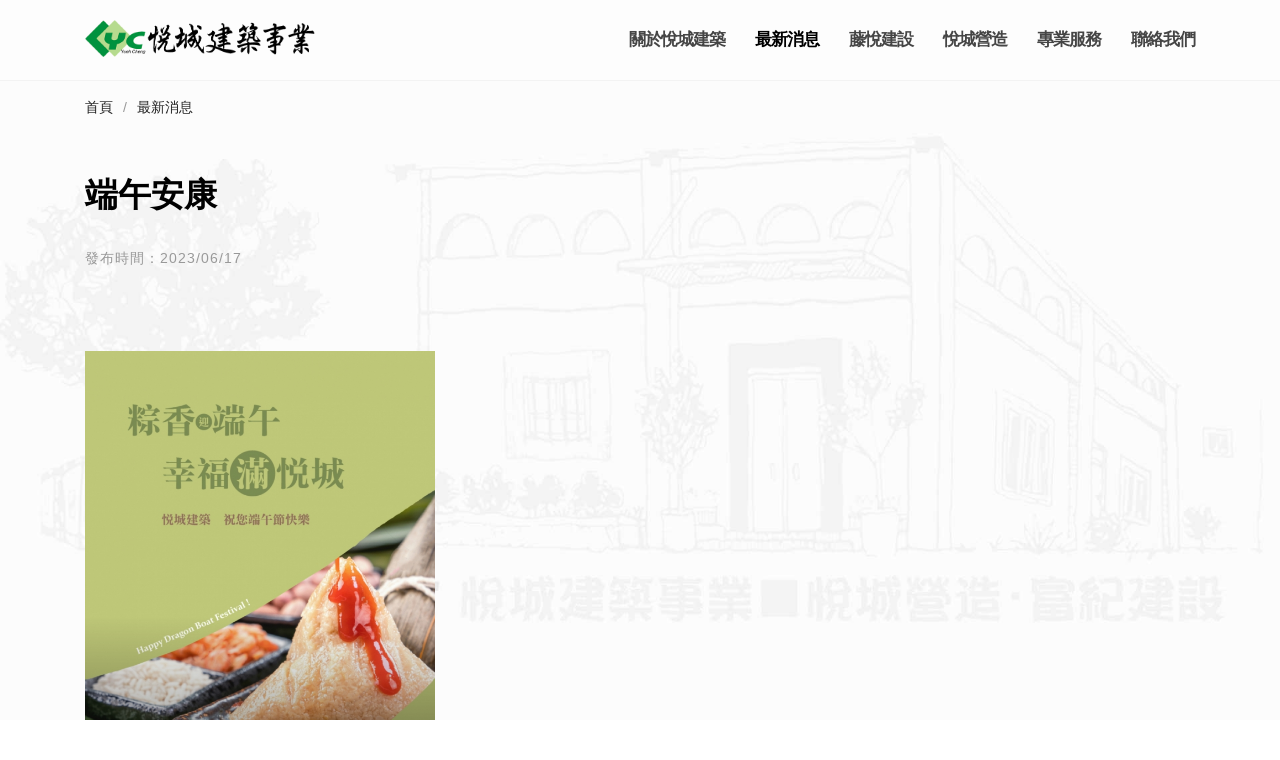

--- FILE ---
content_type: text/html; charset=UTF-8
request_url: https://www.yuchgroup.com.tw/news/51
body_size: 10360
content:
<!DOCTYPE html><html lang="zh-tw"><head><meta charset="UTF-8"/><meta content="width=device-width,initial-scale=1.0,maximum-scale=1.0" name="viewport"><meta property="og:title" content="端午安康 - 最新消息 | 悅城建築事業・悅城開發・藤悅建設・合騰營造"/><meta property="og:url" content="http://www.yuchgroup.com.tw/news/"/><meta name="keywords" content="悅城建築事業,合騰營造,悅城建藤,悅建設建設,ㄧ般住宅,休閒農舍,高級別墅,工商廠辦,建築規劃,醫療院所,教學機構,土木工程,景觀工程,設計,新建工程"/><meta name="description" content="悅城建築事業培養穩健的陣容才能締造出卓越的品質，面對新時代潮流的衝擊，我們不斷地思維最有價值的施工技術及管理模式。期以創造最高品質、安全第一、縮短工期、節省成本的產品服務，並能永續的經營。"/><meta property="og:site_name" content="悅城建築事業・悅城開發・藤悅建設・合騰營造"/><meta property="og:type" content="website"/><meta property="og:image" content="http://www.yuchgroup.com.tw/images/og-image-1200.png"/><meta property="og:image:type" content="image/jpeg"/><meta property="og:image:width" content="1200"/><meta property="og:image:height" content="630"/><meta property="og:image:alt" content="悅城建築事業・悅城開發・藤悅建設・合騰營造"/><meta property="og:description" content="悅城建築事業・悅城開發・藤悅建設・合騰營造"/><meta property="og:locale" content="zh_TW"/><title>端午安康 - 最新消息 | 悅城建築事業・悅城開發・藤悅建設・合騰營造</title><link rel="shortcut icon" type="image/x-icon" href="http://www.yuchgroup.com.tw/theme/skin/images/favicon.ico"><link rel="stylesheet" href="/theme/skin/css/core.min.css"/><link rel="stylesheet" href="/theme/skin/css/skin.css?1910281728"/><!--[if lt IE 9]><script type="text/javascript" src="https://cdnjs.cloudflare.com/ajax/libs/html5shiv/3.7.3/html5shiv.js"></script><![endif]--></head><body class="shop home-page"><aside class="side-navigation-wrapper enter-right" data-no-scrollbar data-animation="scale-in"><div class="side-navigation-scroll-pane"><div class="side-navigation-inner"><div class="side-navigation-header"><div class="navigation-hide side-nav-hide"><a href="#"><span class="icon-cancel large"></span></a></div></div><nav class="side-navigation"><ul><li class=""><a href="/" class="no-page-fade">首頁</a></li><li class=""><a href="/about" class="no-page-fade contains-sub-menu">關於悅城建築</a><ul class="sub-menu"><li><a href="/about/1" class="no-page-fade">關於悅城建築</a></li><li><a href="/about/2" class="no-page-fade">經營理念</a></li><li><a href="/about/3" class="no-page-fade">願景</a></li><li><a href="/lovestory" class="no-page-fade">付出與服務</a></li></ul></li><li class="current"><a href="/news" class="no-page-fade">最新消息</a></li><li class=""><a href="/buildcase" class="no-page-fade">藤悅建設</a></li><li class=""><a href="/construction" class="no-page-fade">悅城營造</a></li><li class=""><a href="/service" class="no-page-fade contains-sub-menu">專業服務</a><ul class="sub-menu"><li class=""><a href="/service" class="no-page-fade">服務項目</a></li><li class=""><a href="/management" class="no-page-fade">工程管理</a></li><li class=""><a href="/knowledge" class="no-page-fade">工程知識</a></li></ul></li><li class=""><a href="/contact" class="no-page-fade contains-sub-menu">聯絡我們</a><ul class="sub-menu"><li class=""><a href="/recruit" class="no-page-fade">徵才訊息</a></li><li class=""><a href="/contact" class="no-page-fade">聯絡我們</a></li></ul></li></ul></nav><div class="side-navigation-footer"><ul class="social-list list-horizontal"><li><a href="#" class="no-page-fade"><span class="icon-facebook"></span></a></li></ul><p class="copyright no-margin-bottom">&copy; 悅城建築事業・悅城開發・藤悅建設・合騰營造</p></div></div></div></aside><div class="wrapper reveal-side-navigation"><div class="wrapper-inner"><header class="header header-fixed-on-mobile nav-dark" data-sticky-threshold="0" data-compact-threshold="100"><div class="header-inner"><div class="row nav-bar"><div class="column width-12 nav-bar-inner"><div class="logo"><div class="logo-inner"><a href="/" class="no-page-fade"><img src="/theme/skin/images/yc/logo-dark.png" alt="悅城建築事業・悅城開發・藤悅建設・合騰營造"/></a><a href="/" class="no-page-fade"><img src="/theme/skin/images/yc/logo.png" alt="悅城建築事業・悅城開發・藤悅建設・合騰營造"/></a></div></div><nav class="navigation nav-block secondary-navigation nav-right"><ul><li class="aux-navigation hide"><a href="#" class="navigation-show side-nav-show nav-icon"><span class="icon-menu"></span></a></li></ul></nav><nav class="navigation nav-block primary-navigation nav-right no-margin-right"><ul><li class=" contains-sub-menu"><a href="/about" class="no-page-fade">關於悅城建築</a><ul class="sub-menu"><li><a href="/about/1" class="no-page-fade">關於悅城建築</a></li><li><a href="/about/2" class="no-page-fade">經營理念</a></li><li><a href="/about/3" class="no-page-fade">願景</a></li><li><a href="/lovestory" class="no-page-fade">付出與服務</a></li></ul></li><li class="current"><a href="/news" class="no-page-fade">最新消息</a></li><li class=""><a href="/buildcase" class="no-page-fade">藤悅建設</a></li><li class=""><a href="/construction" class="no-page-fade">悅城營造</a></li><li class=""><a href="/service" class="no-page-fade">專業服務</a><ul class="sub-menu"><li><a href="/service" class="no-page-fade">服務項目</a></li><li><a href="/management" class="no-page-fade">工程管理</a></li><li><a href="/knowledge" class="no-page-fade">工程知識</a></li></ul></li><li class=" contains-sub-menu"><a href="/contact" class="no-page-fade">聯絡我們</a><ul class="sub-menu"><li><a href="/recruit" class="no-page-fade">徵才訊息</a></li><li><a href="/contact" class="no-page-fade">聯絡我們</a></li></ul></li></ul></nav></div></div></div></header><div class="content clearfix"><section class="section-block feature-3 no-padding custom-content-block" style="background-image:url(/theme/skin/images/yc/vision-bg-yc.jpg);"><div class="post-info boxed"><div class="row"><div class="column width-12"><span><a href="/">首頁</a></span>/<span><a href="/news">最新消息</a></span></div></div></div><div class="row"><div class="column width-12 pt-40 pb-80 pt-mobile-0"></style><div class="row"><div class="column width-12"><h2 class="mb-30 weight-bold">端午安康</h2><div class="post-info"><span class="post-date">發布時間：2023/06/17&nbsp;&nbsp;</span></div><p class="justified mt-10"></p></div></div><div id="portfolio-grid" class="bkg-white section-block grid-container fade-in-progressively pt-30 pb-80" style="background-color:transparent;" data-layout-mode="masonry" data-grid-ratio="1.5" data-animate-filter-duration="700" data-animate-resize data-animate-resize-duration="0"><div class="row"><div class="column width-12"><div class="row grid content-grid-3"><div class="grid-item grid-sizer photography"><div class="thumbnail overlay-fade-img-scale-in" data-hover-easing="easeInOut" data-hover-speed="700" data-hover-bkg-color="#000000" data-gradient data-gradient-spread="40%" data-hover-bkg-opacity="0.5"><a class="overlay-link lightbox-link" data-toolbar="zoom" data-group="project" data-caption="小隱悅鄰端午節稿-03" data-image-url="/upload/attachments/l/6010407393.jpg" href="/upload/attachments/l/6010407393.jpg" data-lightbox-animation="fadeIn"><img src="/upload/attachments/xm/6010407393.jpg" alt=""/><span class="overlay-info v-align-bottom left color-white"><span><span><h5 class="project-title weight-semi-bold center">小隱悅鄰端午節稿-03</h5></span></span></span></a></div></div></div></div></div></div><div class="row"><div class="column width-12"><a href="/news" class="button border-grey color-charcoal bkg-hover-charcoal color-hover-white weight-semi-bold">返回最新消息</a></div></div></div></div></div></div><footer class="footer"><div class="footer-top"><div class="row flex"><div class="column width-5"><div class="widget"><h4 class="widget-title">悅城建築事業・悅城開發・藤悅建設・合騰營造</h4><p>人與人之間，若以誠相待，則無事不成，悅城建築事業・悅城營造深刻體認，以誠待客，了解客戶的需求，用心設想，落實執行工作，才是經營立身之道。<br/><br/>
培養穩健的陣容才能締造出卓越的品質，面對新時代潮流的衝擊，我們不斷地思維最有價值的施工技術及管理模式。期以創造最高品質、安全第一、縮短工期、節省成本的產品服務，並能永續的經營。</p></div></div><div class="column width-3 offset-1"><div class="widget"><h4 class="widget-title">聯絡我們</h4><p>地址：814 高雄市仁武區南勢巷25之1號<br/>	電話：07-3722887<br>Email：<a href="mailto:yuch.group.pc@gmail.com">yuch.group.pc@gmail.com</a></p></div></div><div class="column width-2 offset-1"><div class="widget"><h4 class="widget-title">主選單</h4><ul><li><a href="/about" class="no-page-fade">關於悅城</a></li><li><a href="/news" class="no-page-fade">最新消息</a></li><li><a href="/buildcase" class="no-page-fade">藤悅建設</a></li><li><a href="/construction" class="no-page-fade">悅城營造</a></li><li><a href="/service" class="no-page-fade">專業服務</a></li><li><a href="/contact" class="no-page-fade">聯絡我們</a></li></ul></div></div></div></div><div class="footer-bottom"><div class="row"><div class="column width-12"><div class="footer-bottom-inner"><p class="copyright">&copy; 悅城建築事業・悅城開發・藤悅建設・合騰營造. All Rights Reserved.</p></div></div></div></div></footer></div></div><script src="/theme/skin/js/jquery-1.12.4.min.js"></script><script src="/theme/skin/js/timber.master.min.js"></script><script async src="https://www.googletagmanager.com/gtag/js?id=UA-71347786-11"></script><script>window.dataLayer = window.dataLayer || [];
  function gtag(){dataLayer.push(arguments);}
  gtag('js', new Date());

  gtag('config', 'UA-71347786-11');</script></body></html>

--- FILE ---
content_type: text/css
request_url: https://www.yuchgroup.com.tw/theme/skin/css/skin.css?1910281728
body_size: 77465
content:
/*------------------------------------------------------------------
[1. Typography]
*/

body{
	font-family: "Open Sans", "Helvetica Neue", "Noto Sans TC", "Microsoft JhengHei UI", "Microsoft JhengHei", "LiHei Pro", 新細明體, sans-serif;
	letter-spacing: 0;
	font-weight: 400;
	font-size: 1.6rem;
	line-height: 1.8;
	color: #121212;
}
h1, 
h2, 
h3, 
h4, 
h5, 
h6,
input,
button,
.button,
select,
textarea,
.project-title,
.product-title,
.project-description,
.font-alt-1,
.header .navigation > ul > li > a,
.side-navigation > ul > li > a,
.overlay-navigation > ul > li > a,
.grid-filter-menu a,
.counter{
	font-family: "Open Sans", "Helvetica Neue", "Noto Sans TC", "Microsoft JhengHei UI", "Microsoft JhengHei", "LiHei Pro", 新細明體, sans-serif;
}

/* Titles */
h1,
h2,
h3,
h4,
h5,
h6{
	line-height: 1.2;
	font-weight: 300;
	text-transform: uppercase;
	color: #000;
}
h1 a:hover,
h2 a:hover,
h3 a:hover,
h4 a:hover,
h5 a:hover,
h6 a:hover{
	color: #00923f;
}
h1{
	font-size: 4.381rem;
}
h2{
	font-size: 3.294rem;
}
h3{
	font-size: 2.476rem;
}
h4{
	font-size: 1.862rem;
}
h5{
	font-size: 1.4rem;
}
h6{
	font-size: 1.053rem;
}

/* Widget Titles */
.footer .widget-title, 
.footer .widget-title a{
	font-size: 1.6rem;
	letter-spacing: 0;
	font-weight: 700;
	color: #000;
}
.sidebar .widget-title, 
.sidebar .widget-title a{
	font-size: 1.6rem;
}
.side-navigation-wrapper .widget-title, 
.side-navigation-wrapper .widget-title a{
	font-size: 1.4rem;
	color: #fff;
}
.overlay-navigation-wrapper .widget-title, 
.overlay-navigation-wrapper .widget-title a{
	font-size: 1.4rem;
	color: #999;
}

/* Title Classes */
.title-xlarge{
	font-size: 7.749rem;
	line-height: 1.2;
}
.title-large{
	font-size: 5.826rem;
	line-height: 1.2;
}
.title-medium{
	font-size: 2.476rem
	line-height: 1.2;
}
.title-small{
	font-size: 1.4rem;
	line-height: 1.2;
}

/* Lead */
.lead,
blockquote.large{
	font-size: 1.8rem;
	font-weight: 300;
}

/* Text Classes */
.text-xlarge{
	font-size: 2.016rem;
}
.text-large{
	font-size: 1.68rem;
}
.text-medium{
	font-size: 1.4rem;
}
.text-small{
	font-size: 1.167rem;
}

/* Special Text Classes */
.status-code-title{
	font-size: 13.707rem;
	line-height: 1;
}

/* Weight Classes */
.weight-light{
	font-weight: 300;
}
.weight-regular{
	font-weight: 400;
}
.weight-semi-bold{
	font-weight: 600;
}
.weight-bold{
	font-weight: 700;
}

/* Links */
a.animated-link{
	position: relative;
}

/* Link Colors */
a, 
p a,
.box a:not(.button){
	color: #232323;
}
.sidebar .widget a,
.shop .product-summary a,
.shop .cart-overview a{
	color: #666;
}
a:hover,
p a:hover,
.box a:not(.button):hover,
.social-list li a:hover,
.team-1 .social-list a:hover,
.team-2 .social-list a:hover,
.accordion li a:hover,
.accordion li.active a,
.tabs li a:hover,
.tabs li.active a,
.tabs li.active a:hover,
.blog-masonry .with-background .post-read-more a:hover,
.post-info a:hover,
.post-info-over a:hover,
.post-info-over a:hover span,
.post-author-aside a:hover,
.post-love a:hover,
.post-love a:hover span,
.scroll-down a:hover,
.widget a:not(.button):hover,
.footer a:hover + .post-info .post-date,
.footer .navigation a:hover,
.footer .social-list a:hover,
.footer .footer-bottom a:hover{
	color: #00923f;
}
a[class*="icon-"]:hover{
	text-decoration: none;
}
a:hover .text-line,
a.animated-link:hover .text-line,
.accordion li a:hover .text-line,
.tabs li a:hover .text-line,
.blog-masonry .with-background .post-read-more a:hover .text-line{
	background-color: #00923f;
}

@media only screen and (max-width: 768px){
	h1 {
		font-size: 3.755rem;
	}
	h2{
		font-size: 2.823rem;
	}
	h3 {
		font-size: 2.123rem;
	}
	h4 {
		font-size: 1.596rem;
	}
	h5{
		font-size: 1.2rem;
	}
	h6{
		font-size: 1.053rem;
	}
	.title-xlarge{
		font-size: 5.826rem;
	}
	.title-large{
		font-size: 4.381rem;
	}
	.title-medium{
		font-size: 2.123rem;
	}
	.title-small{
		font-size: 1.2rem;
	}
	.tms-caption.title-xlarge,
	.tmp-content .title-xlarge{
		font-size: 5.826rem;
		line-height: 5.826rem;
	}

	/* Helpers */
	.fullscreen-section .background-on-mobile{
		background: #f4f4f4;
	}
	.fullscreen-section .background-on-mobile *{
		color: #666 !important;
	}
	.fullscreen-section .background-on-mobile h1,
	.fullscreen-section .background-on-mobile h2,
	.fullscreen-section .background-on-mobile h3,
	.fullscreen-section .background-on-mobile h4,
	.fullscreen-section .background-on-mobile h5,
	.fullscreen-section .background-on-mobile h6{
		color: #000 !important;
	}
}

/*------------------------------------------------------------------
[2. Background Color & Color Classes]
*/

body, 
.content,
.featured-media:after,
.section-block:not([class*="bkg-"]),
.fullscreen-sections-wrapper{
	background-color: #fff;
}
.section-block.featured-media{
	background-color: #000;
}

/* greyscale */
.wrapper-inner{
	-webkit-filter: none;
			filter: none;
	-webkit-transition: 350ms ease-in-out;
			transition: 350ms ease-in-out;
}

/* grey ulatrlight */
.bkg-grey-ultralight{
	background-color: #fafafa;
	border-color: #fafafa;
}
.bkg-hover-grey-ultralight:hover{
	background-color: #fafafa;
	border-color: #fafafa;
}
.border-hover-grey-ultralight:hover{
	border-color: #fafafa;
}
.color-grey-ultralight,
.color-hover-grey-ultralight:hover{
	color: #fafafa;
}

/* grey */
.bkg-grey{
	background-color: #4e4e4d;
	border-color: #4e4e4d;
}
.bkg-hover-grey:hover{
	background-color: #4e4e4d;
	border-color: #4e4e4d;
}
.border-hover-grey:hover{
	border-color: #4e4e4d;
}
.color-grey,
.color-hover-grey:hover{
	color: #4e4e4d;
}

/* charcoal */
.bkg-charcoal-light{
	background-color: #333; 
	border-color: #333;
}
.bkg-hover-charcoal-light:hover{
	background-color: #333; 
	border-color: #333;
}
.border-hover-charcoal-light:hover{
	border-color: #333;
}
.color-charcoal-light,
.color-hover-charcoal-light:hover{
	color: #333;
}
.bkg-charcoal{
	background-color: #232323; 
	border-color: #232323;
}
.bkg-hover-charcoal:hover{
	background-color: #232323; 
	border-color: #232323;
}
.border-charcoal,
.border-hover-charcoal:hover{
	border-color: #232323;
}
.color-charcoal,
.color-hover-charcoal:hover{
	color: #232323;
}

/* theme */
.bkg-theme{
	background-color: #00923f;
	border-color: #00923f;
}
.bkg-hover-theme:hover{
	background-color: #00923f;
	border-color: #00923f;
}
.border-theme{
	border-color: #00923f;
}
.border-hover-theme:hover{
	border-color: #00923f;
}
.color-theme{
	color: #00923f;
}
.color-hover-theme:hover{
	color: #00923f;
}

/*------------------------------------------------------------------
[3. Section Padding]
*/

/* Unique Template Padding & Margins */
.section-block,
.fullscreen-section .fullscreen-inner,
.pagination-2 .pagination-next,
.row.xlarge{
	padding-top: 11rem;
	padding-bottom: 11rem;
}
.replicable-content,
.row.xlarge.replicable-content{
	padding-top: 11rem;
	padding-bottom: 8rem;
}
.section-block.slanted-top:before{
	width: 100%;
	height: 12rem;
	background-color: inherit;
	content: '';
	position: absolute;
	left: 0;
	top: -5.7rem;
	-webkit-transform: skewY(-4.5deg);
	-ms-transform: skewY(-4.5deg);
	transform: skewY(-4.5deg);
	z-index: 5;
}
.footer .footer-top{
	padding-top: 9rem;
	padding-bottom: 5rem;
}
.grid-filter-menu{
	padding-top: 5rem;
	padding-bottom: 5rem;
}
.home-page .grid-filter-menu{
	padding-bottom: 4rem;
}
.divider{
	margin-top: 6rem;
	margin-bottom: 9rem;
}
.page-intro .divider,
[class*="intro-title-"] .divider{
	margin-top: 0;
	margin-bottom: 2rem;
}
.separator{
	width: 5rem;
	height: 0.1rem;
	margin-top: 1.5rem;
	margin-bottom: 3rem;
}
.text-line{
	width: 2rem;
	height: 0.1rem;
	display: inline-block;
}
.text-line[class*="bkg-"]{
	padding: 0;
}
.text-line-vertical{
	display: inline-block;
	position: relative;
}
.text-line-vertical:after {
	width: 1px;
	height: 8rem;
	margin-top: 3rem;
	border-right: 1px solid #777;
	position: absolute;
	top: 100%;
	left: 2px;
	content: '';
}
.tm-slider-container .text-line-vertical:after{
	height: 50rem;
	border-color: #fff;
}
@media only screen and (min-width: 960px){
	.header-1-static + .content{
		padding-top: 8rem;
	}
}
@media only screen and (max-width: 768px){
	.fullscreen-section.content-below-on-mobile .fullscreen-inner {
		padding-top: 12rem !important;
		padding-bottom: 12rem !important;
	}
}

/*------------------------------------------------------------------
[4. Header Styling]
*/

/* Initial Position */
.header-bottom{
	bottom: 0;
}

/* Intial Height */
.header .logo,
.header .header-inner .navigation > ul > li,
.header .header-inner .navigation > ul > li > a:not(.button),
.header .header-inner .dropdown > .nav-icon{
	height: 8rem;
	line-height: 8rem;
}

/* Compacted Height */
.header-compact .logo,
.header-compact .header-inner .navigation > ul > li,
.header-compact .header-inner .navigation > ul > li > a:not(.button),
.header-compact .header-inner .dropdown > .nav-icon{
	height: 6rem;
	line-height: 6rem;
}

/* Header Initial Styling */
.header .header-inner{
	background-color: #fdfdfd;
	border-bottom: none;
	border-bottom: 1px solid #f3f3f3;
}
.header .header-inner > .nav-bar{
	/*border-bottom: 1px solid #eee;*/
}

/* Transparent Header Initial & Active Nav Colors */
.header-transparent .header-inner{
	background-color: transparent;
	/*border-bottom: 1px solid rgba(255,255,255, 0.2);*/
}
.header-transparent .header-inner > .nav-bar{
	border-bottom: 1px solid rgba(255,255,255, 0.2);
}
.header-bottom.header-transparent .header-inner > .nav-bar{
	border-top: 1px solid rgba(255,255,255, 0.2);
	border-bottom: none;
}

/* Background Header - On Scroll! */
.header-background .header-inner{
	background-color: #fff;
	border-color: #eee;
}
.header-background .header-inner > .nav-bar{
	border-bottom: none;
}

/* Header Inner Top */
.header .header-inner-top{
	height: 4rem;
	background: #232323;
	color: #fff;
}

/* Mobile Header Styles & Breakpoints */
.mobile .header .header-inner{
	background-color: #fff;
	border-top: none;
}
.mobile .header .header-inner{
	border-bottom: 1px solid #eee;
}
.mobile .header + .content{
	padding-top: 0;
}
@media only screen and (max-width: 960px){
	.header .header,
	.header .header-inner,
	.header.header-transparent .header-inner{
		background-color: #fff;
	}
	.header .header-inner{
		border-bottom: 1px solid #eee;
	}
	.header .header-inner > .nav-bar{
		padding: 0;
	}
}

/*------------------------------------------------------------------
[5. Header Logo]
*/

/* Initial Logo Width */
.header .logo{
	width: 23rem;
}

/* Compacted Header Logo Width */
.header-compact .logo{
	width: 23rem;
}

.mobile .header .logo {
    width: 21rem;
}

/* Initial Logo Styling */
.header .logo a{
	display: block !important;
	position: absolute;
	top: 0;
}
.header-in .logo a,
.header-out .logo a{
	-webkit-transition-duration: 0ms;
	transition-duration: 0ms;
}
.header .logo a:first-child{
	opacity: 1;
	-webkit-transform: translateY(0);
	transform: translateY(0);
}
.header .logo a + a{
	display: none !important;
}

/* Transparent Header Show Light Logo */
.header-transparent .logo a:first-child{
	opacity: 0;
	-webkit-transform: translateY(5rem);
	transform: translateY(5rem);
}
.header-transparent .logo a + a{
	display: block !important;
	-webkit-transform: translateY(0);
	transform: translateY(0);
}

/* Header Background Logo Swap to Dark Logo - On Scroll! */
.header-background .logo a:first-child{
	opacity: 1;
	-webkit-transform: translateY(0);
	transform: translateY(0);
}
.header-background .logo a + a{
	display: block !important;
	opacity: 0;
	-webkit-transform: translateY(-5rem);
	transform: translateY(-5rem);
}

/* Logo Nav Dark */
.nav-dark .logo a:first-child{
	display: block !important;
	top: 0;
	opacity: 1;
	-webkit-transform: translateY(0);
	transform: translateY(0);
}
.nav-dark .logo a:last-child{
	display: none !important;
}

/* Logo Mobile Header & Breakpoints */
.mobile .header .logo a:first-child{
	display: block !important;
	opacity: 1;
	-webkit-transform: translateY(0);
	transform: translateY(0);
}
@media only screen and (max-width: 960px){
	.header .logo-inner{
		display: table-cell;
		vertical-align: middle;
	}
	.header .logo a{
		position: relative;
	}
	.header .logo a:first-child{
		opacity: 1;
		top: 0;
		-webkit-transform: translateX(0) !important;
		transform: translateX(0) !important;
	}
	.header .logo a:last-child{
		display: none !important;
	}
}

/*------------------------------------------------------------------
[6. Header Navigation]
*/

/* Padding & Margins */
.header .logo-center ~ .navigation.nav-center{
	padding-top: 0.5rem;
}
.header .logo-center ~ .navigation.nav-center > ul > li > a{
	padding-bottom: 2rem;
}
.header .navigation > ul > li > a{
	margin: 0 1.5rem;
	padding-left: 0;
	padding-right: 0;
	font-size: 1.7rem;
	text-transform: uppercase;
	font-weight: 600;
	letter-spacing: -0.1rem;
}

/* Header Initial & Active Nav Colors */
.header .navigation > ul > li > a{
	color: #454545;
	opacity: 1;
}
.header .navigation > ul > li.current > a,
.header .navigation > ul > li > a:hover{
	color: #000;
	opacity: 1;
}
.header .navigation > ul > li.current > a:hover{
	color: #000;
}

/* Transparent Header Initial, Hover & Current Nav Colors */
.header-transparent .navigation > ul > li > a{
	color: #fff;
	opacity: 0.9;
}
.header-transparent .navigation > ul > li > a:hover{
	color: #fff;
	opacity: 1;
}
.header-transparent .navigation > ul > li.current > a,
.header-transparent .navigation > ul > li.current > a:hover{
	color: #fff;
	opacity: 1;
}

/* Nav Dark Initial, Hover & Current Colors */
.header-transparent.nav-dark .navigation > ul > li > a{
	color: #000;
	opacity: 0.5;
}
.nav-dark .navigation > ul > li.current > a,
.nav-dark .navigation > ul > li.current > a:hover{
	color: #000;
	opacity: 1;
}

/* Header Background Initial, Hover & Current Nav Colors - On Scroll! */
.header-background .navigation > ul > li > a{
	color: #454545;
}
.header-background .navigation > ul > li.current > a{
	color: #000;
	border-bottom: none;
}
.header-background .navigation > ul > li.current > a:hover{
	color: #000;
}
.header-background .navigation > ul > li > a:hover{
	color: #000;
	opacity: 1;
}

/* Sub Menus, Mega Menus, Dropdown List Initial Colors */
.navigation .sub-menu li,
.navigation .dropdown-list li{
	border-bottom: none;
}
.navigation .sub-menu li a,
.navigation .mega-sub-menu ul li a,
.navigation .dropdown-list li a{
	line-height: 1.6;
	font-weight: 400;
	font-size: 1.2rem;
	color: #888;
}
.navigation .sub-menu:not(.custom-content) li a,
.navigation .dropdown-list:not(.custom-content) li a{
	padding: 1rem 1.5rem;
	font-size: 1.4rem;
	color: #f1f1f1;
	letter-spacing: 0;
	font-weight: 400;
}
.navigation .mega-sub-menu > li > a{
	font-size: 1.3rem;
}
.navigation .sub-menu:not(.custom-content) a,
.navigation .sub-menu.custom-content,
.navigation .mega-sub-menu,
.navigation .dropdown-list{
	background-color: #111;
}

/* Menu Nav Cart Intial Colors */
.navigation .cart .badge{
	top: -0.4rem;
	left: 1.2rem;
	background-color: #00923f;
}
.navigation .cart-overview .product-title{
	color: #fff;
}
.navigation .cart-overview .product-price,
.navigation .cart-overview .product-quantity{
	color: #999;
}
.navigation .cart-overview a.product-remove{
	background-color: #444;
	color: #999;
}
.navigation .cart-overview .cart-subtotal{
	color: #fff;
}
.navigation .cart-overview .cart-actions{
	border-color: #444;
}
.navigation .cart-overview .checkout.button{
	background-color: #00923f;
	border-color: transparent;
	color: #fff;
}
.navigation .cart-overview .checkout.button:hover{
	background-color: #666;
	border-color: transparent;
	color: #fff;
}

/* Sub Menus, Mega Menus, Dropdown List Hover Colors */
.navigation .sub-menu:not(.custom-content) li:hover > a,
.navigation .mega-sub-menu:not(.custom-content) ul li:hover > a,
.navigation .dropdown-list:not(.custom-content) li:hover a{
	background-color: #000;
}
.navigation .sub-menu li > a:not(.button):hover,
.navigation .mega-sub-menu ul li > a:not(.button):hover,
.navigation .dropdown-list li > a:not(.button):hover,
.navigation .cart-overview .product-title:hover,
.navigation .cart-overview .product-remove:hover{
	color: #fff;
}
.navigation .sub-menu li.current > a:not(.button),
.navigation .dropdown-list li.current > a:not(.button),
.navigation .mega-sub-menu ul li.current > a:not(.button){
	color: #fff;
}

/* Mega Menu Position */
.navigation .mega-sub-menu{
	left: 0;
	right: 0;
}

/* Labels Sub Menu */
.sub-menu li .label,
.mega-menu li .label,
.dropdown li .label{
	margin-left: 0.5rem;
	padding: 0.1rem 0.4rem;
	font-size: 1rem;
	text-transform: uppercase;
	background-color: #00923f;
	border-color: #00923f;
	color: #fff;
}

/*------------------------------------------------------------------
[7. Header Nav Icons, Buttons, Dropdowns ]
*/

/* Padding & Margins */
.header .dropdown-list{
	margin-top: 2.2rem;
}

/* Initial Division Padding & Color */
.header .secondary-navigation.nav-left:not(.with-division) > ul{
	margin-left: -1.5rem;
}
.header .secondary-navigation.nav-right:not(.with-division) > ul{
	margin-right: -1.5rem;
}
.header .navigation .nav-icon,
.header .navigation .v-align-middle{
	padding: 0 1.5rem !important;
}
.header .with-division ul{
	border-left-color: rgba(0,0,0, 0.1);
}
.header .with-division li{
	border-right-color: rgba(0,0,0, 0.1);
}

/* Nav Icons Initial, Hover & Active Colors */
.header .navigation .nav-icon{
	color: #999;
	font-size: 1.4rem;
	font-weight: 400;
	opacity: 1;
}
.header .navigation .nav-icon:hover,
.header .navigation .nav-icon.active{
	background-color: transparent;
	color: #000;
	opacity: 1;
}
.header .cart .badge{
	background-color: #00923f;
}

/* Social Icons Initial & Hover Colors  */
.header .social-list li .nav-icon{
	padding: 0 !important;
	margin-right: 1.5rem;
}

/* Button, Dropdown Button Initial, Hover & Active Colors */
.header .v-align-middle > .button:not(.nav-icon),
.header .dropdown > .button:not(.nav-icon){
	background: #232323;
	border-color: transparent;
	color: #fff;
}
.header .v-align-middle > .button:not(.nav-icon):hover,
.header .dropdown > .button:not(.nav-icon):hover,
.header .dropdown > .button.active:not(.nav-icon){
	background-color: #00923f;
	border-color: transparent;
	color: #fff;
}

/* Transparent Header Division Color */
@media only screen and (min-width: 960px){
	.header-transparent .with-division ul{
		border-left-color: rgba(255,255,255, 0.2);
	}
	.header-transparent .with-division li{
		border-right-color: rgba(255,255,255, 0.2);
	}
}

/* Transparent Header Initial, Hover & Active Colors */
.header-transparent .navigation .nav-icon{
	color: rgba(255,255,255,0.6);
	opacity: 1;
}
.header-transparent .navigation .nav-icon:hover,
.header-transparent .navigation .nav-icon.active{
	color: #fff;
	background-color: transparent;
	opacity: 1;
}

/* Nav Dark Button, Dropdown Button Initial, Hover & Active Colors */
.nav-dark .navigation .nav-icon{
	color: #999;
}
.nav-dark .navigation .nav-icon:hover,
.nav-dark .navigation .nav-icon.active{
	color: #000;
}
.nav-dark .v-align-middle > .button:not(.nav-icon):not(:hover),
.nav-dark .dropdown > .button:not(.nav-icon):not(:hover){
	color: #fff;
}
.nav-dark .v-align-middle > .button:not(.nav-icon):hover,
.nav-dark .dropdown > .button:not(.nav-icon):hover{
	background-color: #00923f;
	border-color: transparent;
	color: #fff;
}

/* Header Background Divisions, Initial, Hover & Active Colors */
.header-background .with-division ul{
	border-left-color: #eee;
}
.header-background .with-division li{
	border-right-color: #eee;
}
.header-background .v-align-middle > .button:not(.nav-icon),
.header-background .dropdown > .button:not(.nav-icon){
	background: #232323;
	border-color: transparent;
	color: #fff;
}
.header-background .v-align-middle > .button:not(.nav-icon):hover,
.header-background .dropdown > .button:not(.nav-icon):hover{
	background-color: #00923f;
	border-color: transparent;
	color: #fff;
}
.header-background .navigation .nav-icon{
	color: #999;
}
.header-background .navigation .nav-icon:hover,
.header-background .navigation .nav-icon.active{
	color: #000;
}
.header-background .social-list li a{
	color: #999;
}
.header-background .social-list li a:hover{
	color: #000;
}

/* Compacted Header Dropdown List Margin */
.header-compact .dropdown-list{
	margin-top: 1.2rem;
}

/* Mobile Header Styles and Breakpoints */
.mobile .navigation.with-division ul{
	border-left-color: #eee;
}
.mobile .navigation.with-division li{
	border-right-color: #eee;
}
.mobile .v-align-middle > .button:not(.nav-icon),
.mobile .dropdown > .button:not(.nav-icon){
	background: #232323;
	border-color: transparent;
	color: #fff;
}
.mobile .v-align-middle > .button:not(.nav-icon):hover,
.mobile .dropdown > .button:not(.nav-icon):hover{
	background-color: #00923f;
	border-color: transparent;
	color: #fff;
}
.mobile .navigation .nav-icon{
	color: #666;
}
.mobile .navigation .nav-icon:hover,
.mobile .dropdown .nav-icon.active,
.mobile .header-transparent .dropdown .nav-icon.active{
	color: #000;
}
@media only screen and (max-width: 960px){
	.header .dropdown-list{
		margin-top: 2.2rem;
	}
	.header .v-align-middle > .button:not(.nav-icon),
	.header .dropdown > .button:not(.nav-icon){
		background: #232323;
		border-color: transparent;
		color: #fff;
	}
	.header .v-align-middle > .button:not(.nav-icon):hover,
	.header .dropdown > .button:not(.nav-icon):hover{
		background-color: #00923f;
		border-color: transparent;
		color: #fff;
	}
	.header .navigation .nav-icon{
		color: #232323;
	}
	.header .navigation .nav-icon:hover,
	.header .dropdown .nav-icon.active{
		color: #000;
	}
}

/*------------------------------------------------------------------
[8. Auxiliary Navigation]
*/

/* Aux Navigation Show */
.header .navigation-show{
	width: 4.4rem;
	height: 4.4rem;
	margin-left: 0;
}

/* Initial & Hover Colors */
.header .navigation-show a{
	font-size: 2.4rem;
	text-align: center;
	color: #666;
	border: 1px solid #eee;
}
.header .navigation .navigation-show.nav-icon{
	font-size: 3.2rem;
}
.header .navigation-show a:hover{
	color: #000;
	opacity: 1;
}

/* Transparent Header Initial & Hover Colors */
.header-transparent .navigation-show a{
	color: #fff;
	border-color: rgba(255,255,255,0.2);
}
.header-transparent .navigation-show a:hover{
	color: #fff;
	border-color: rgba(255,255,255,1);
}

/* Header with Background Initial & Hover Colors */
.header-background .navigation-show a{
	color: #666;
	border-color: #eee;
}
.header-background .navigation-show a:hover{
	color: #000;
	border-color: #eee;
}

/* Aux Navigation Hide */
.navigation-hide{
	width: 4.4rem;
	height: 4.4rem;
	margin-top: 1.9rem;
	margin-right: 0;
}
.navigation-hide a{
	background: none;
}
.navigation-hide a span{
	width: 4.4rem;
	font-size: 2rem;
}

/* Side Navigation Background Color */
.side-navigation-wrapper .logo{
	width: 12rem;
}
.side-navigation-wrapper{
	background-color: #111;
	box-shadow: none !important;
}
.side-navigation-header{
	border: none;
}

/* Side Main Nav Initial Colors & Padding */
.side-navigation > ul > li > a{
	padding: 0.6rem 4rem;
	font-size: 1.8rem;
	line-height: 1.6;
	letter-spacing: 0.1rem;
	text-transform: uppercase;
	font-weight: 300;
	color: #dedede;
	position: relative;
}
.side-navigation ul li.current > a{
	color: #fff;
	font-weight: 400;
}
.side-navigation > ul > li > a:after {
	width: 0;
	height: 0.1rem;
	margin-left: 0;
	content: "";
	background-color: #fff;
	opacity: 0;
	position: absolute;
	left: 0;
	bottom: 1rem;
	-webkit-transition-property: width, opacity;
	-ms-transition-property: width, opacity;
	transition-property: width, opacity;
	-webkit-transition-duration: 500ms;
	-ms-transition-duration: 500ms;
	transition-duration: 500ms;
}
.side-navigation > ul > li.current > a:after {
	width: 2rem;
	opacity: 1;
}
.side-navigation-wrapper .navigation-hide{
	margin-right: 2rem;
}
.side-navigation-wrapper .navigation-hide{
	color: #666;
}
.side-navigation-wrapper .navigation-hide a:hover{
	color: #fff;
}

/* Side Nav Sub Menu Initial Colors & Padding */
.side-navigation .sub-menu{
	background: none;
}
.side-navigation .sub-menu a{
	text-transform: none;
	font-size: 1.8rem;
	font-weight: normal;
	color: #dedede;
}
.side-navigation .sub-menu a:hover{
	color: #fff;
}
.side-navigation .sub-menu li:first-child{
	padding-top: 1rem;
}
.side-navigation .sub-menu li:last-child{
	padding-bottom: 1rem;
}
.side-navigation .cart-overview li:first-child{
	padding-top: 2rem;
}
.side-navigation .cart-overview li:last-child{
	padding-bottom: 2rem;
}
.side-navigation .sub-menu:not(.custom-content) a{
	padding: 1.1rem 4rem 1.1rem 5.5rem;
}
.side-navigation.center .sub-menu:not(.custom-content) a{
	padding: 1.1rem 4rem 1.1rem 4rem;
}

/* Side Nav Cart Initial Colors */
.side-navigation .cart .badge{
	background-color: #00923f;
}
.side-navigation .cart-overview .product-title{
	color: #fff;
}
.side-navigation .cart-overview .product-price,
.side-navigation .cart-overview .product-quantity{
	color: #999;
}
.side-navigation .cart-overview a.product-remove{
	background-color: #333;
	color: #999;
}
.side-navigation .cart-overview .cart-subtotal{
	color: #fff;
}
.side-navigation .cart-overview .cart-actions{
	border-color: #333;
}
.side-navigation .cart-overview .checkout.button{
	background-color: #00923f;
	border-color: transparent;
	color: #fff;
}
.side-navigation .cart-overview .checkout.button:hover{
	background-color: #666;
	border-color: transparent;
	color: #fff;
}

/* Side Nav Hover Colors */
.side-navigation ul li a:hover,
.side-navigation ul li.current a:hover{
	color: #fff;
}

/* Side Nav Widget */
.side-navigation-footer .widget p,
.side-navigation-footer .widget a{
	color: #666;
	font-size: 1.3rem;
}
.side-navigation-footer .widget a:hover{
	color: #fff;
}

/* Side Nav Footer */
.side-navigation-footer,
.side-navigation-footer .social-list a{
	color: #dedede;
	font-size: 1.1rem;
}
.side-navigation-footer .social-list a:hover{
	color: #fff;
}
.side-navigation-footer .copyright{
	font-size: 1.1rem;
}

/* Overlay Navigation Colors & Sizes */
.overlay-navigation-wrapper{
	background-color: rgba(255,255,255,1);
}
.overlay-navigation-inner{
	text-align: left;
}
.overlay-navigation-header{
	top: 1.5rem;
}
.overlay-navigation-wrapper .menu-title{
	width: 100%;
	margin-bottom: 3rem;
	color: #000;
	font-size: 2rem;
	line-height: 1;
	font-weight: 700;
	text-transform: uppercase;
	display: block;
}
.overlay-navigation{
	max-width: 40rem;
	padding-left: 3rem;
	padding-right: 3rem;
	opacity: 0;
	-webkit-transform: translateX(10rem);
	-ms-transform: translateX(10rem);
	transform: translateX(10rem);
	-webkit-transition-duration: 500ms;
	-ms-transition-duration: 500ms;
	transition-duration: 500ms;
}
.aux-navigation-active .overlay-navigation{
	opacity: 1;
	-webkit-transform: translateX(0);
	-ms-transform: translateX(0);
	transform: translateX(0);
}

/* Overlay Main Nav */
.overlay-navigation > ul > li > a{
	font-size: 3rem;
	color: #999;
}
.overlay-navigation ul li.current > a{
	font-weight: normal;
}
.overlay-navigation-wrapper .navigation-hide{
	top: 0;
	right: 3rem;
}
.overlay-navigation-wrapper .navigation-hide a{
	color: #999;
}
.overlay-navigation-wrapper .navigation-hide a:hover{
	color: #000;
}

/* Overlay Nav Sub Menu */
.overlay-navigation .sub-menu{
	padding-left: 0;
}
.overlay-navigation .sub-menu a{
	letter-spacing: 0.1rem;
	text-transform: normal;
	font-weight: 400;
	line-height: 1.2;
	color: #999;
}
.overlay-navigation .sub-menu .current > a{
	color: #000;
}
.overlay-navigation .sub-menu a:hover{
	color: #000;
}
.overlay-navigation .sub-menu li:first-child{
	padding-top: 1rem;
}
.overlay-navigation .sub-menu li:last-child{
	padding-bottom: 1rem;
}

/* Overlay Nav Cart */
.overlay-navigation .cart .badge{
	background-color: #00923f;
}
.overlay-navigation .cart-overview .product-title{
	color: #000;
}
.overlay-navigation .cart-overview .product-price,
.overlay-navigation .cart-overview .product-quantity{
	color: #999;
}
.overlay-navigation .cart-overview a.product-remove{
	background-color: #eee;
}
.overlay-navigation .cart-overview .cart-subtotal{
	color: #000;
}
.overlay-navigation .cart-overview .cart-actions{
	border-color: #eee;
}
.overlay-navigation .cart-overview .checkout.button{
	background-color: #00923f;
	border-color: transparent;
	color: #fff;
}
.overlay-navigation .cart-overview .checkout.button:hover{
	background-color: #666;
	border-color: transparent;
	color: #fff;
}

/* Overlay Nav Hover Colors */
.overlay-navigation > ul > li > a:hover,
.overlay-navigation > ul > li.current > a,
.overlay-navigation ul li.current > a:hover{
	color: #000;
}

/* Overlay Nav Widget */
.overlay-navigation-footer .widget p,
.overlay-navigation-footer .widget a{
	color: #666;
	font-size: 1.3rem;
}
.overlay-navigation-footer .widget a:hover{
	color: #000;
}

/* Overlay Nav Footer */
.overlay-navigation-footer{
	padding-left: 3rem;
	padding-right: 3rem;
}
.overlay-navigation-footer,
.overlay-navigation-footer .social-list a{
	color: #666;
	font-size: 1.3rem;
}
.overlay-navigation-footer .social-list a:hover{
	color: #000;
}
.overlay-navigation-footer .copyright{
	font-size: 1.1rem;
}

/* Mobile Styles and Breakpoints */
.mobile .navigation-show{
	margin-left: 2rem;
}
.mobile .navigation-show a{
	color: #666;
	border-color: #eee;
}
.mobile .navigation-show a:hover{
	color: #000;
	opacity: 1;
}
@media only screen and (max-width: 960px){
	.header .navigation-show{
		margin-left: 2rem;
	}
	.header .navigation-show a{
		color: #666;
		border-color: #eee;
	}
	.header .navigation-show a:hover{
		color: #000;
		opacity: 1;
	}
	.overlay-navigation-header{
		top: 2rem;
	}
	.overlay-navigation-wrapper .navigation-hide{
		top: 0;
		right: 3rem;
	}
}

/*------------------------------------------------------------------
[9. Title Area]
*/

[class*="intro-title-"]{
	padding: 0;
}
[class*="intro-title-"]{
	height: 45rem;
}
[class*="intro-title-"].small{
	height: 30rem;
}
[class*="intro-title-"].xsmall{
	height: 15rem;
}
.intro-title-2{
	background-image: url(../images/slider/slide-2-page-intro.jpg);	
}
.intro-title-2-1{
	background-image: url(../images/slider/slide-8-page-intro.jpg);	
}
.intro-title-2-2{
	background-image: url(../images/slider/slide-9-page-intro.jpg);	
}
@media only screen and (max-width: 768px){
	[class*="intro-title-"],
	[class*="intro-title-"].small{
		padding: 11rem 0;
		height: auto;
	}
}
/*------------------------------------------------------------------
[10. Slider & Parallax]
*/

.tm-slider-container:not([class*="bkg-"]){
	background: none;
}

/* Slider Heights */
.featured-media,
.full-width-slider,
.parallax{
	height: 60rem;
	padding: 0;
}
.window-height{
	height: 100vh;
}
.hero-slider.window-height{
	min-height: 100vh;
}
.parallax.page-intro,
.page-intro{
	height: 45rem;
}
.parallax.small,
.page-intro.small{
	height: 30rem;
}
.page-intro .full-width-slider,
.window-height .full-width-slider{
	height: inherit;
}
.logo-slider,
.testimonial-slider,
.team-slider,
.recent-slider .thumbnail{
	min-height: 5rem;
}
.recent-slider{
	min-height: 33rem;
}
.team-slider{
	height: 42rem;
}
.hero-slider{
	min-height: 60rem;
}

/* Slider Navigation Common */
.tms-arrow-nav{
	width: 4.4rem;
	height: 4.4rem;
	background: none;
	font-size: 2rem;
	line-height: 4.4rem;
	color: #fff;
	border: none;
	background-color: #000;
}
.tms-arrow-nav:hover{
	opacity: 0.5 !important;
}
.tms-arrow-nav:before{
	line-height: 4.4rem;
}
.tms-arrow-nav:hover{
	width: 4.4rem;
}
.tms-bullet-nav{
	background: #fff;
}
.tms-nav-dark .tms-bullet-nav{
	background: #000;
}
.hide-arrow-nav .tms-arrow-nav,
.hide-progress .tms-progress-bar{
	display: none !important
}

/* Featured Media Slider Navigation */
.featured-media .tms-arrow-nav{
	display: none !important;
}
.featured-media .tms-pagination{
	max-width: 114rem;
	padding-left: 1.5rem;
	padding-right: 1.5rem;
	margin-left: auto;
	margin-right: auto;
	text-align: right;
	bottom: 7%;
	right: auto;
	position: relative;
}
.tm-slider-container.pagination-top .tms-pagination{
	bottom: 93%;
}
.featured-media .tms-pagination a{
	display: inline-block;
	margin-bottom: 1rem;
}
.featured-media .tm-slider-container .tms-pagination{
	opacity: 1;
}

/* Recent Slider */
.recent-carousel.replicable-content{
	padding-top: 4rem;
	padding-bottom: 1rem;
}
.recent-carousel .column.slider-column{
	padding-left: 1.5rem;
	padding-right: 1.5rem;
}
.tm-slider-container.tms-carousel > ul{
	opacity: 1;
}

/* Slider Buttons */
.tm-slider-container .button{
	font-size: 1.1rem;
	font-weight: 700;
}

/* Mobile Slider & Parallax */
.mobile .featured-media,
.mobile .parallax.fixed-height{
	height: 50rem;
}

/* Featured Slider Nav Breakpoints */
@media only screen and (max-width: 1140px){
	.featured-media .tms-pagination{
		max-width: 96rem;
		bottom: 4rem;
		text-align: center;
	}
}
@media only screen and (max-width: 960px){
	.featured-media .tms-pagination a{
		display: inline-block;
	}
	.featured-media .tms-arrow-nav{
		display: none !important;
	}
}

/*------------------------------------------------------------------
[11. Lightbox]
*/

.tm-lightbox{
	background: rgba(0,0,0,.85);
}

#tml-content-wrapper.zoomed + #tml-caption span{
	background-color: rgba(0,0,0,0.3);
	border: none;
	color: #fff;
}

#tml-caption {
    font-style: normal;
}

#tml-caption span {
    background-color: rgba(0,0,0,.5);
    display: block;
    padding: 1rem 1.5rem;
    border-top: .1rem solid #000;
    color: #e1e1e1;
    font-size: 1.5rem;
}

/* Standard Modal Mode */
#tm-lightbox.tml-modal-mode {
	background: rgba(0,0,0,0.1);
}
.tml-modal-mode .modal-dialog{
	box-shadow: 0 0 4rem rgba( 0,0,0,.5 );
}
.tml-modal-mode #tml-exit{
	color: #111;
}
.tml-exit-light #tml-exit{
	color: #fff;
}
.rounded .modal-dialog,
.rounded .section-block{
	border-radius: 0.3rem;
}

/* Common Modal Mode */
.tml-contact-modal .modal-dialog > div,
.tml-newsletter-modal .modal-dialog > div,
.tml-search-modal .modal-dialog > div,
.tml-promotion-modal .modal-dialog > div{
	padding-left: 0;
	padding-right: 0;
}
.tml-contact-modal .contact-form-container,
.tml-search-modal .search-form-container,
.tml-newsletter-modal .signup-form-container {
	padding-left: 3rem;
	padding-right: 3rem;
}

/* greyscale upon modal opening */
.modal-open .wrapper-inner{
	-webkit-filter: grayscale(100%);
			filter: grayscale(100%);
}
@media only screen and (max-width: 960px){
	.tml-padding-small #tml-content-wrapper{
		left: 5% !important;
		right: 5% !important;
	}
}
@media only screen and (max-width: 768px){
	.tml-modal-mode .modal-dialog{
		width: 100% !important;
	}
	.tml-modal-mode .modal-dialog > div{
		padding-left: 0;
		padding-right: 0;
	}
	.tml-swap-exit-light #tml-exit{
		color: #fff;
	}
	.tml-modal-mode .hero-5{
		padding-bottom: 2rem; 
	}
	.tml-modal-mode .hero-5 .column:first-child:not(.media-column) .split-hero-content{
		margin-top: 4rem;
	}
}

/* Navigation */
.tml-nav{
	color: #fff;
	opacity: 0.7;
}
.tml-nav:hover{
	color: #fff;
}

/*------------------------------------------------------------------
[12. Plugin Preloader]
*/

.tm-loader {
	width: 5rem;
	height: 5rem;
	margin: -2.5rem 0 0 -2.5rem;
	position: absolute;
	top: 50%;
	left: 50%;
}
.tm-loader:before {
    content: '';
    display: block;
    padding-top: 100%;
}
.tm-loader #circle{
	background: none;
	width: 100%;
	height: 100%;
	margin: auto;
	border-radius: 50%;
	position: absolute;
	top: 0;
	right: 0;
	bottom: 0;
	left: 0;
 	transform-origin: center center;
	animation: rotate 2s linear infinite;
}
.stroke{
	stroke-dasharray: 1, 200;
	stroke-dashoffset: 0;
	animation: dash 1.5s ease-in-out infinite, color 6s ease-in-out infinite;
	stroke-linecap: round;
	stroke-width: 0.3rem;
}
/* fallback */
.ie-browser:not(.webkit) .tm-loader #circle{
	border: 3px solid rgba(0,0,0,0);
	border-bottom-color: #ddd;
	animation: rotate 1.5s ease-in-out infinite, color 6s ease-in-out infinite;
}
@keyframes rotate {
	100% {
		transform: rotate(360deg);
	}
}
@keyframes dash {
	0% {
		stroke-dasharray: 1, 200;
		stroke-dashoffset: 0;
	}
	50% {
		stroke-dasharray: 89, 200;
		stroke-dashoffset: -35px;
	}
	100% {
		stroke-dasharray: 89, 200;
		stroke-dashoffset: -124px;
	}
}
@keyframes color {
	100%,
	0% {
		stroke: #00923f;
		border-bottom-color: #00923f;
	}
	40% {
		stroke: #00923f;
		border-bottom-color: #00923f;
	}
	66% {
		stroke: #00923f;
		border-bottom-color: #00923f;
	}
	80%,
	90% {
		stroke: #00923f;
		border-bottom-color: #00923f;
	}
}

/*------------------------------------------------------------------
[13. Rollovers]
*/

/* Rollover Text */
.overlay-info > span > span{
	font-size: 1.3rem;
	font-weight: 400;
	letter-spacing: 0;
	text-transform: uppercase;
	color: #000;
}
.overlay-info .project-description{
	font-size: 1.2rem;
	opacity: 0.9;
	text-transform: none;
	font-weight: 300;
}

/* Overlay */
.overlay-info{
	background: rgba(255, 255, 255, 0.5);
}
.overlay-info > span > span{
	text-align: center;
	vertical-align: center;
}
.overlay-fade-img-scale-out .overlay-info .overlay-info{
	opacity: 1;
}
.overlay-fade-img-scale-in .project-title{
	margin-bottom: 0;
}
.caption-below{
	padding-right: 0;
	padding-left: 0;
	padding-bottom: 0;
	border: none;
	opacity: 0.5;
}

/*------------------------------------------------------------------
[14. Homepage]
*/

/* Scroll Links */
.scroll-link.icon-circled,
.scroll-to-top.icon-circled{
	width: 5rem;
	height: 5rem;
}
.scroll-link.icon-circled{
	line-height: 5rem;
}
.scroll-to-top.icon-circled{
	line-height: 4.8rem;
}

/* Stats */
.stats-1-1{
	background-image: url(../images/architecture/generic/hero-1.jpg);
}

/* Hero */
.hero-5-1 .media-column{
	background-image: url(../images/architecture/generic/hero-half-1.jpg);
}
.hero-5-2 .media-column{
	background-image: url(../images/team/hero-half-2.jpg);
}

/* Call to Action */
.call-to-action-2-1{
	background-image: url(../images/architecture/generic/signup-1.jpg);
	background-size: cover;
	background-position: center;
}

/* Signup 2 */
.signup-2-1{
	background-image: url(../images/architecture/generic/signup-1.jpg);
}

/* Fullscreen Section */
.home-page .fulscreen-sections-wrapper{
	background: #000;
}
.signup-box{
	padding: 4rem;
	border: 1px solid rgba(255,255,255,0.3);
	overflow: visible;
}
.fullscreen-bkg-2{
	background-image: url(../images/architecture/slider/slide-3-fs.jpg);
}
.fullscreen-bkg-3{
	background-image: url(../images/architecture/slider/slide-4-fs.jpg);
}
.fullscreen-bkg-4{
	background-image: url(../images/architecture/slider/slide-5-fs.jpg);
}

/*------------------------------------------------------------------
[15. About Pages]
*/

/* Team Sections */
.team-1 h3,
.team-2 h3{
	margin-top: 0.5rem;
}
.team-1 .team-content-info h5{
	margin-top: 3rem;
	margin-bottom: 0.5rem;
}
.team-1 h6.occupation{
	margin-bottom: 2rem;
}
.team-2 h6.occupation{
	margin-bottom: 2rem;
}
.team-2 .team-content-info{
	padding: 2rem;
}
.team-2 .social-list{
	margin-bottom: 0;
}
.team-2 .occupation{
	font-size: 1.6rem;
}
.team-2 .team-content {
    background: transparent;
}

/* Team Slider */
.team-slider{
	background: none;
	height: 42rem;
}
.team-slider li{
	padding-left: 1.5rem;
	padding-right: 1.5rem;
}
.team-slider p{
	line-height: 1.8;
}
.team-slider .tms-pagination a{
	background-color: #232323;
}
.team-slider-1 .tms-pagination{
	display: none !important;
}
[class*="team-"] .occupation{
	color: #999;
}

/* Testimonial Slider */
.testimonials-5-about-1{
	background: none;
	color: #000;
}
.testimonials-5-about-1 .tms-bullet-nav{
	background: #000;
}

/*------------------------------------------------------------------
[16. Contact Pages]
*/

/* Hero Sections */
.hero-5-contact-1 .media-column{
	background-image: url(../images/contact/hero-half.jpg);
}
.hero-5-contact-1 [class*="stats-"] .stat-inner{
	text-align: left;
}

/* Stats */
.stats-contact-1{
	background: none;
}

/* Form Response */
.contact-form-container .form-response{
	color: #666;
}

/* Map */
.map-container{
	height: 45rem;
}
.accordion .map-container{
	height: 24rem;
}
.map-pan-link-container a.active{
	color: #232323;
}
.hero-5 .map-pan-link-container *{
	opacity: 0.5;
}
.hero-5 .map-pan-link-container a.active{
	opacity: 1;
}
.map-pan-link-container a.button.active{
	background: none;
	border-color: #00923f;
	color: #fff;
}

/*------------------------------------------------------------------
[17. Project Pages]
*/

/* Grid */
.masonry-stamp .caption-over-outer{
	background-color: rgba(255,255,255,.6);
}
h4.project-title{
	font-size: 1.4rem;
}
.project-title .label{
	font-size: 1rem;
	text-transform: uppercase;
}
.project-description{
	font-size: 1.2rem;
}

/* Project 1 */
.project-1-slider .tms-bullet-nav{
	background: #fff; 
}
/* Full Width Content Slider */
.project-1-slider .tms-arrow-nav{
	display: none !important;
}
.project-1-slider .tms-pagination{
	bottom: -4rem;
	opacity: 1 !important;
}

/* Project Info */
.project-attribute{
	margin-bottom: 0.3rem;
	display: table;
	table-layout: fixed;
}
.project-attribute .project-label{
	min-width: 8rem;
	font-weight: 700;
	display: table-cell;
}
.project-attribute .project-value{
	display: table-cell;
}

/* Folio Filter */
.grid-filter-menu ul,
.grid-filter-menu li{
	padding: 0;
	text-transform: none;
	font-size: 1.3rem;
	letter-spacing: 0.1rem;
}
.grid-filter-menu li{
	padding: 0.8rem 1.5rem;
}
.grid-filter-menu.list-vertical li{
	display: block;
	padding: 0.8rem 0;
}
.grid-filter-menu:not(.center):not(.right) li:first-child{
	padding-left: 0;
}
.grid-filter-menu.right li:last-child{
	padding-right: 0;
}
.grid-filter-menu a{
	padding: 0.5rem 0;
	font-weight: 400;
	color: #999;
	display: block;
	position: relative;
	border-bottom: 1px solid transparent;
}
.grid-filter-menu a:hover{
	color: #232323;
}
.grid-filter-menu a.active{
	color: #232323;
	border-color: #232323;
}

/* Color Swatch */
.project-swatch-list{
	margin-bottom: 0;
}
.project-swatch-list li{
	margin-bottom: 3rem;
}
.project-swatch{
	margin-right: 5rem;
}
.center .project-swatch{
	margin-left: 2.5rem;
	margin-right: 2.5rem;
}
@media only screen and (max-width: 768px){
	.center-on-mobile .project-swatch{
		margin-left: 2.5rem;
		margin-right: 2.5rem;
	}
}

/*------------------------------------------------------------------
[18. Pagination]
*/

/* Pagination 3 Customized */
.pagination-3 ul{
	border-top: 1px solid #eee;
}
.pagination-3 li{
	margin-top: -1px;
	margin-left: -0.4rem;
}
.pagination-3 a{
	width: 4rem;
	height: 4rem;
	padding: 0;
	line-height: 4rem;
	font-size: 1.2rem;
	font-weight: 400;
	color: #000;
	border-color: transparent;
	border-radius: 0;
}
.pagination-3.portfolio a{
	width: auto;
	padding:  0 1.5rem;
	font-size: 1rem;
	text-transform: uppercase;
}
.pagination-3.portfolio .pagination-previous{
	padding-left: 1rem;
}
.pagination-3.portfolio .pagination-next{
	padding-right: 1rem;
}
.pagination-3 .pagination-previous,
.pagination-3 .pagination-next,
.pagination-3 a.current, 
.pagination-3 a:hover{
	background: #eee;
	border: 1px solid #eee;
	color: #000;
}
.pagination-3 a.disabled, 
.pagination-3 a.disabled:hover{
	border-color: #eee;
}
.pagination-3 a span{
	margin: 0;
}

/*------------------------------------------------------------------
[19. Fullscreen Pages]
*/

.fullscreen-section .fullscreen-inner{
	background: rgba(0,0,0,0.35);
}
.fs-bullet-nav{
	background: none;
	border: 1px solid #fff;
}
.fs-bullet-nav.active{
	background: #fff;
}
.fs-pagination{
	right: 6rem;
}

/*------------------------------------------------------------------
[20. Blog Pages]
*/

/* Post Title */
.blog-regular h2.post-title, 
.blog-wide h2.post-title, 
.blog-single-post h2.post-title{
	margin-bottom: 1rem;
}
.blog-masonry h2.post-title{
	margin-bottom: 0;
}
.blog-masonry .post-title{
	margin-bottom: 0;
	font-size: 2rem;
	text-transform: none;
	display: block;
}
.blog-regular .post-title,
.blog-wide .post-title{
	font-size: 3rem;
}
.blog-masonry .post-title a,
.blog-regular .post-title a,
.blog-wide .post-title a{
	color: #000;
}
.single-post-tags .tags-title{
	font-size: 1.3rem;
}
.blog-masonry.masonry-set-dimensions .post-title{
	font-size: 1.8rem;
	font-weight: 300;
	line-height: 1;
}
.blog-masonry.masonry-set-dimensions .post-title.quote{
	line-height: inherit;
}
.blog-masonry.masonry-set-dimensions .post-title a{
	color: #fff;
}
.masonry-set-dimensions .content-inner.with-overlay{
	background-color: rgba(0,0,0,0.3)
}

/* Common */
.post-content.with-background{
	background-color: #fafafa;
}
.post-info{
	margin-bottom: 2rem;
	font-size: 1.4rem;
	font-weight: 400;
	color: #999;
}
.post-info.boxed{
	width: 100%;
	padding: 1.5rem 0;
	margin-bottom: 0;
	background-color: transparent;
	letter-spacing: 0;
}
.post-info span{
	margin-left: 1rem;
	margin-right: 1rem;
}
.post-info span,
.post-info a{
	display: inline-block;
}
.post-info-aside .post-love,
.post-author-aside span,
.post-author-aside a,
.post-comments-aside span,
.post-comments-aside a{
	font-size: 1.2rem;
	text-transform: none;
	color: #999;
	margin-right: 0;
	margin-left: 0;
	letter-spacing: 0;
}
.post-info-aside .post-love,
.post-author-aside span,
.post-author-aside a,
.post-comments-aside span,
.post-comments-aside a{
	display: block;
}
.post-info-aside [class*="icon-"]{
	font-size: 1.2rem;
}
.post-info-aside,
.post-author-aside,
.post-comments-aside{
	min-width: 12rem;
	margin-left: 0;
	text-align: left;
}
.post-info-aside .post-info-inner,
.post-author-aside .author-title{
	margin-top: 0;
	margin-bottom: 1rem;
	padding-bottom: 1rem;
	border-bottom: 1px solid #ccc;
}
.post-info-aside .post-love [class*="icon-"]{
	width: 1.3rem;
	margin-right: 0.6rem;
}
.post-info-aside .social-list{
	text-align: left;
}
.post-info-aside + .post-content,
.post-author-aside + .author-bio,
.post-comments-aside + .comments-inner{
	padding-left: 17rem;
}

@media only screen and (max-width: 768px) {
	.post-info-aside + .post-content {
		padding-left: 0;
	}
	.blog-regular .post-title,
	.blog-wide .post-title{
		font-size: 3rem;
	}
}

/* Regular Blog */
.blog-regular .post {
	margin-bottom: 7rem;
}
.blog-masonry .caption-over-outer .post-info .post-date{
	padding: 0;
	margin: 0;
	border: none;
	display: inline-block;
}

/* Blog Masonry */
.blog-masonry .post-content:not(.post-content.with-background){
	padding: 0 2rem;
}
/*.blog-masonry .grid-item:nth-child(odd) .post-content{
	padding: 2rem;
	background-color: #f4f4f4;
}*/

/* Blog Masonry Set Dimentions */
.blog-masonry.masonry-set-dimensions .post-info,
.blog-masonry.masonry-set-dimensions .post-info a{
	color: #fff;
}

/* Blog Mejs Player */
.post-media .mejs-container.mejs-audio .mejs-controls .mejs-play,
.post-media .mejs-container.mejs-audio .mejs-controls .mejs-pause{
	border-radius: 0;
}
.post-media .mejs-container.mejs-audio .mejs-controls{
	border-radius: 0;
}
.masonry-set-dimensions .post-content.with-background{
	background: #f4f4f4;
}
.masonry-set-dimensions .post-media:hover .post-content{
	background: rgba(0,0,0,0.8);
}
.masonry-set-dimensions .post-media:hover .post-content h2 a{
	color: #fdeb74;
}
.masonry-set-dimensions .post-media:hover .post-author a:hover{
	opacity: 0.5;
}

/* Comments */
.post-comments .comment-meta{
	font-size: 1.2rem;
}
.comment-meta span:first-child{
	margin-left: 0;
}
.comment-meta span{
	margin-left: 1rem;
	margin-right: 1rem;
}
.comment-list li{
	margin-bottom: 5rem;
}
.comment-list ul{
	margin-top: 5rem;
	margin-left: 10rem;
}
.post-comments .comment-meta a{
	font-weight: 400;
}
.post-comments .name{
	margin-bottom: 1rem;
}
.comment-form textarea{
	min-height: 20rem;
}
.post-comment-respond .comment-form .column{
	float: left;
}
.post-author, 
.post-comments,
.post-comment-respond{
	border-color: #eee;
}

/*------------------------------------------------------------------
[21. Form Elements]
*/

.field-wrapper{
	position: relative;
	overflow: hidden;
}
.field-wrapper label:not(.checkbox-label):not(.radio-label){
	opacity: 0.5;
}
.form-submit.full-width{
	width: 100%;
}

/* Common Styling */
.contact-form textarea{
	min-height: 15rem;
}
[class*="form-container"] .column{
	position: relative;
}
.form-response{
	position: absolute;
	font-size: 1rem;
}
.form-element, 
textarea{
	margin-bottom: 3rem;
	background-color: #f4f4f4;
	border: 1px solid #f4f4f4;
}
.form-element, 
textarea,
select{
	font-size: 1.3rem;
	text-transform: none;
	font-weight: normal;
	letter-spacing: 0.1rem;
	color: #666;
}
.form-element:focus, 
textarea:focus{
	background-color: #fff;
	border-color: #ddd;
	box-shadow: none;
	color: #000;
}
.form-element.required-field:focus, 
textarea.required-field:focus{
	background-color: #fff;
	border-color: #ddd;
	box-shadow: none;
	color: #000;
}
.form-element.required-field,
textarea.required-field{
	background-color: #ddd;
	box-shadow: none;
	color: #000;
	position: relative;
}
.form-element::-webkit-input-placeholder{
	color: #666;
}
.form-element:focus::-webkit-input-placeholder{
	color: #000;
}
.form-element::-moz-placeholder{
	color: #666;
}
.form-element:focus::-moz-placeholder{
	color: #000;
}
.form-element:-ms-input-placeholder{
	color: #666;
}
.form-element:focus:-ms-input-placeholder{
	color: #000;
}

/* Checkbox and Radio */
.checkbox-label, 
.radio-label{
	color: #666;
	position: relative;
}
.checkbox + .checkbox-label:before, 
.radio + .radio-label:before{
	background: #fff;
	border-color: #ddd;
}
.checkbox:checked + .checkbox-label,
.radio:checked + .radio-label{
	opacity: 1;
}
.checkbox:checked + .checkbox-label:before {
	content: '\e63a';
	background: #55c4a1;
	border-color: #55c4a1;
	color: #fff;
}
.radio:checked + .radio-label:before {
	background: #55c4a1;
}
.checkbox.required-field{
	position: absolute;
}
.checkbox.required-field + .checkbox-label:before{
	border-color: #55c4a1;
}

/* Contact Specific */
.contact-form-container ::-webkit-input-placeholder{
	color: #666;
}
.contact-form-container :focus::-webkit-input-placeholder{
	color: #000;
}
.contact-form-container ::-moz-placeholder{
	color: #666;
}
.contact-form-container :focus::-moz-placeholder{
	color: #000;
}
.contact-form-container :-ms-input-placeholder{
	color: #666;
}
.contact-form-container :focus:-ms-input-placeholder{
	color: #000;
}
.contact-form-container .form-response{
	bottom: -3rem;
}

/* Overlay Search Form Elements */
.search-form-container .form-element:focus{
	color: #666;
}
.search-form-container ::-webkit-input-placeholder{
	color: #666;
}
.search-form-container :focus::-webkit-input-placeholder{
	color: #000;
}
.search-form-container ::-moz-placeholder{
	color: #666;
}
.search-form-container :focus::-moz-placeholder{
	color: #000;
}
.search-form-container :-ms-input-placeholder{
	color: #666;
}
.search-form-container :focus:-ms-input-placeholder{
	color: #000;
}

#signup-lightbox button, 
#signup-lightbox .button{
	width: 100%;
	max-width: 100%;
}

/* Signup 1 Specific */
.signup-1 .form-element{
	background-color: #fff;
}
.signup-1 .form-element:focus{
	background: none;
	border-color: #fff;
	color: #fff;
}
.signup-1 .form-element.required-field:focus{
	background: none;
	border-color: #fff;
	color: #fff;
}
.signup-1 .form-element.required-field{
	background-color: #ddd;
	box-shadow: none;
	color: #000;
	position: relative;
}
.signup-1 .form-response{
	width: 100%;
	text-align: center;
	color: #fff;
}
.signup-1 ::-webkit-input-placeholder{
	color: #666;
}
.signup-1 :focus::-webkit-input-placeholder{
	color: #fff;
}
.signup-1 ::-moz-placeholder{
	color: #666;
}
.signup-1 :focus::-moz-placeholder{
	color: #fff;
}
.signup-1 :-ms-input-placeholder{
	color: #666;
}
.signup-1 :focus:-ms-input-placeholder{
	color: #fff;
}

/* Signup 2 Specific */
.signup-2 .signup-form-container{
	padding: 0;
	background: none;
}
.signup-2 .form-element{
	background-color: #f4f4f4;
	border: 1px solid #f4f4f4;
	color: #999;
}
.signup-2 .form-element:focus{
	background-color: #fff;
	border-color: #ddd;
	color: #000;
}
.signup-2 .form-element.required-field:focus{
	background-color: #f4f4f4;
	border-color: #f4f4f4;
	color: #000;
}
.signup-2 .form-element.required-field{
	background-color: #ddd;
	border-color: #ddd;
	color: #000;
	position: relative;
}
.signup-2 .form-response{
	width: 100%;
	text-align: center;
	color: #fff;
}
.signup-2 .form-response{
	margin-left: 0;
	bottom: -1rem !important;
}
.signup-2 ::-webkit-input-placeholder{
	color: #999;
}
.signup-2 :focus::-webkit-input-placeholder{
	color: #000;
}
.signup-2 ::-moz-placeholder{
	color: #999;
}
.signup-2 :focus::-moz-placeholder{
	color: #000;
}
.signup-2 :-ms-input-placeholder{
	color: #999;
}
.signup-2 :focus:-ms-input-placeholder{
	color: #000;
}

/* Login Specific */
.header .dropdown-list h5{
	color: #fff;
}
.header .dropdown-list .recuperate-password{
	font-size: 1.1rem;
	color: #999;
}
.header .dropdown-list .recuperate-password:hover{
	color: #fff;
}
.login-form-container .form-element{
	background-color: #f4f4f4;
	border: 1px solid #f4f4f4;
	color: #999;
}
.login-form-container .form-element:focus{
	background-color: #fff;
	border-color: #ddd;
	color: #000;
}
.login-form-container .form-element.required-field{
	border-color: #ddd;
	color: #000;
}
.login-form-container .form-element.required-field:focus{
	border-color: #fff;
	color: #000;
}
.login-form-container .form-response{
	color: #999;
}
.login-form-container ::-webkit-input-placeholder{
	color: #666;
}
.login-form-container :focus::-webkit-input-placeholder{
	color: #000;
}
.login-form-container ::-moz-placeholder{
	color: #666;
}
.login-form-container :focus::-moz-placeholder{
	color: #000;
}
.login-form-container :-ms-input-placeholder{
	color: #666;
}
.login-form-container :focus:-ms-input-placeholder{
	color: #000;
}

/* Footer Specific */
.footer .form-element, 
.footer textarea{
	background-color: #f4f4f4;
	margin-bottom: 2rem;
	color: #666;
}
.footer .form-element:focus, 
.footer textarea:focus{
	background-color: #fff;
	box-shadow: none;
	color: #000;
}
.footer .form-element.required-field, 
.footer textarea.required-field{
	background-color: #ddd;
	color: #000;
}
.footer .form-element.required-field:focus, 
.footer textarea.required-field:focus{
	background-color: #fff;
	box-shadow: none;
	color: #000;
}
.footer .signup-form-container .button{
	width: 100%;
}
.footer .form-response{
	color: #666;
}
.footer ::-webkit-input-placeholder{
	color: #666;
}
.footer :focus::-webkit-input-placeholder{
	color: #000;
}
.footer ::-moz-placeholder{
	color: #666;
}
.footer :focus::-moz-placeholder{
	color: #000;
}
.footer :-ms-input-placeholder{
	color: #666;
}
.footer :focus:-ms-input-placeholder{
	color: #000;
}

/* Disabled */
.disabled{
	opacity: 0.6;
	background-color: #f4f4f4 !important;
	border-color: #eee !important;
	color: #999 !important;
}
.disabled:hover{
	opacity: 0.6;
	background-color: #f4f4f4;
	border-color: #eee;
}

/*------------------------------------------------------------------
[22. Social Lists]
*/

.social-list li{
	font-size: 1rem;
	text-transform: uppercase;
	font-weight: 700;
}
.social-list li a{
	color: #333;
}
.social-list li.social-list-label{
	color: #333;
}

/*------------------------------------------------------------------
[23. Footer]
*/

/* Footer Text */
.footer .widget,
.footer address{
	font-size: 1.3rem;
	color: #454545;
	text-transform: none;
	font-style: normal;
}
.footer-top a:not(.button):not([class*="icon-"]){
	font-size: 1.3rem;
}
.footer-top a:not(.button){
	color: #666;
}
.footer-bottom a{
	font-size: 1.1rem;
}
.footer .copyright{
	margin-bottom: 0;
	font-size: 1.1rem;
	float: none;
}

/* Footer Widgets */
.footer .widget li{
	padding-top: 0;
	border: none;
	border-color: #eee;
}
.footer .post-date{
	font-size: 1rem;
	font-weight: 700;
	text-transform: uppercase;
}

/* Footer Background */
.footer{
	width: 100%;
	background: #fff;
	color: #666;
	z-index: 1;
}
.footer [class*="content-grid"]{
	margin-left: -1.5rem;
	margin-right: -1.5rem;
}
.footer .grid-item{
	padding-left: 1.5rem;
	padding-right: 1.5rem;
}
.footer-top{
	/*background-color: #333;*/
}
.footer-top .footer-logo{
	width: 9rem;
	margin-bottom: 3rem !important;
}
.footer .footer-bottom{
	padding: 0  0 2rem 0;
	/*background-color: #333;*/
}
.footer .footer-bottom-inner{
	border-color: #eee;
}
.footer .footer-bottom, 
.footer .footer-bottom a{
	color: #898989;
}
.footer-bottom .footer-logo{
	width: 6.5rem;
	margin-bottom: 1rem;
	margin-right: 1.4rem;
	line-height: 1.7;
}

/* Footer Navigation */
.footer .navigation li,
.footer .navigation ul li a{
	padding: 0;
	display: inline-block;
	float: none;
}
.footer .navigation a,
.footer .social-list a{
	font-size: 1.1rem;
	font-weight: normal;
	color: #232323;
	text-transform: uppercase;
	letter-spacing: 0.1rem;
}
.footer .footer-bottom .navigation, 
.footer .footer-bottom .social-list{
	float: none;
}

/* Columns */
@media only screen and (max-width: 960px){
	.footer-top.two-columns-on-tablet > .row > [class*="width-"]{
		width: 50%;
		text-align: left !important;
	}
}
@media only screen and (max-width: 768px){
	.footer-top.two-columns-on-tablet > .row > [class*="width-"]{
		width: 100% !important;
	}
}

/*------------------------------------------------------------------
[24. Sidebar]
*/

/* Sidebar Widgets */
.sidebar .widget,
.sidebar .widget a{
	font-size: 1.4rem;
}
.sidebar .widget .tag-cloud a{
	font-size: 1rem;
}
.sidebar .widget li{
	padding-top: 0rem;
	padding-bottom: 0rem;
}
.sidebar .widget .list-group li{
	padding-top: 1rem;
	padding-bottom: 1rem;
}
.sidebar .widget ul{
	margin-bottom: 5rem;
}
.sidebar .post-date{
	font-size: 1rem;
	font-weight: 700;
	text-transform: uppercase;
}

/*------------------------------------------------------------------
[25. Dividers]
*/

hr,
.divider{
	border-color: #ddd;
}
.page-intro .divider,
.intro-title-2 .divider{
	border-color: rgba(255,255,255,0.1);
}
.text-line{
	width: 0;
	-webkit-transform: rotate(0deg);
	   -moz-transform: rotate(0deg);
	     -o-transform: rotate(0deg);
		    transform: rotate(0deg);
	-webkit-transition-property: width, opacity, background-color, transform;
	   -moz-transition-property: width, opacity, background-color, transform;
	     -o-transition-property: width, opacity, background-color, transform;
		    transition-property: width, opacity, background-color, transform;
    -webkit-transition-duration: 400ms;
	   -moz-transition-duration: 400ms;
	     -o-transition-duration: 400ms;
	    -ms-transition-duration: 400ms;
	        transition-duration: 400ms;
}
a.animated-link:hover .text-line,
a.overlay-link:hover .text-line{
	width: 2rem;
	-webkit-transform: rotate(0deg);
	   -moz-transform: rotate(0deg);
	     -o-transform: rotate(0deg);
		    transform: rotate(0deg);
}
.mobile .text-line,
a.disabled .text-line{
	-webkit-transition-property: none;
	   -moz-transition-property: none;
	     -o-transition-property: none;
		    transition-property: none;
}
[class*="border-"].thick, 
[class*="border-"].thick *{
	border-width: 0.2rem;
}

/*------------------------------------------------------------------
[26. Media Element Player]
*/

.mejs-container.mejs-audio .mejs-controls{
	border-radius: 3px;
}
.mejs-container.mejs-audio .mejs-controls,
.mejs-controls .mejs-volume-button .mejs-volume-slider{
	background: rgba(255, 255, 255, 0.9);
}
.mejs-container.mejs-audio .mejs-controls{
	background: #f9f9f9;
}
.mejs-minimal-player .mejs-container .mejs-controls{
	background: none;
}
/* Time track, vol track */
.mejs-controls .mejs-time-rail .mejs-time-loaded,
.mejs-controls .mejs-horizontal-volume-slider .mejs-horizontal-volume-total,
.mejs-controls .mejs-volume-button .mejs-volume-slider .mejs-volume-total{
	background: #999;
}
/* Time track, vol level track */
.mejs-controls .mejs-time-rail .mejs-time-current,
.mejs-controls .mejs-horizontal-volume-slider .mejs-horizontal-volume-current,
.mejs-controls .mejs-volume-button .mejs-volume-slider .mejs-volume-current{
	background: #666;
}
.mejs-controls .mejs-volume-button .mejs-volume-slider .mejs-volume-handle {
	background: #fff;
}
.mejs-minimal-player .mejs-controls .mejs-time-rail .mejs-time-total{
	background: #fff;
}
.mejs-minimal-player .mejs-controls .mejs-time-rail .mejs-time-current,
.mejs-minimal-player .mejs-controls .mejs-horizontal-volume-slider .mejs-horizontal-volume-current,
.mejs-minimal-player .mejs-controls .mejs-volume-button .mejs-volume-slider .mejs-volume-current{
	background: #fff;
}
/* Tooltip */
.mejs-controls .mejs-time-rail .mejs-time-float {
	background: #000;
}
/* Play Button */
.mejs-container.mejs-audio .mejs-controls .mejs-play,
.mejs-container.mejs-audio .mejs-controls .mejs-pause{
	background: #eee;
	border-top-left-radius: 3px;
	border-bottom-left-radius: 3px;
}
.mejs-minimal-player .mejs-container .mejs-controls .mejs-play,
.mejs-minimal-player .mejs-container .mejs-controls .mejs-pause{
	background: none;
}
/* Time */
.mejs-container .mejs-controls .mejs-time span{
	color: #666;
}
.mejs-minimal-player .mejs-container .mejs-controls .mejs-time span{
	color: #fff;
}

/*------------------------------------------------------------------
[27. E-Commerce]
*/

/* Grid */
.shop .products .product h3.product-title{
	font-size: 1.4rem;
}
.product-title a{
	color: #000;
}
.shop .products .product .product-price{
	font-size: 1.2rem;
}

/* Shop Overlay Tags */
.shop .products .product .onsale,
.single-product .product .onsale{
	background-color: #ff4556;
}
.shop .products .product .outofstock,
.single-product .product .outofstock{
	background-color: #232323;
}

/* Tables */
.shop .table td,
.shop .table th{
	padding: 2rem 1.6rem;
}
.shop .cart-overview .table > thead{
	background-color: #f4f4f4;
}
/*.shop .cart-overview .table > thead th,
.shop .cart-overview .table > thead th{
	border-top: 1px solid #eee;
	border-bottom: 1px solid #eee;
}*/
.shop .cart-overview table,
.shop .cart-overview td,
.shop .cart-totals th,
.widget .cart-subtotal,
.single-product .review-comments,
.checkout .cart-overview hr{
	border-color: #eee;
}
.single-product .review-comments .comment-list > li,
.single-product .products-similar hr,
.single-product .review-comments,
.cart .cart-review,
.checkout .cart-review,
.checkout .cart-overview hr{
	margin-bottom: 5rem;
}

/* Shop Buttons */
.shop .cart-overview .button,
.shop .product .button{
	background-color: #232323;
	border-color: #232323;
	color: #fff;
}
.shop .cart-overview .button:hover,
.shop .product .button:hover{
	background-color: #ff4556;
	border-color: #ff4556;
	color: #fff;
}

/* Widgets */
.sidebar .widget .product-list li{
	padding-top: 1.5rem;
	padding-bottom: 1.3rem;
}
.widget .cart-overview a.product-remove{
	background-color: #eee;
}

/* Single Product Page */
.single-product .review-comments{
	padding-bottom: 5rem;
}
.single-product .products-similar hr{
	margin-top: 2rem;
}
.single-product .product-tabs .tab-panes{
	padding-top: 5rem !important;
}
.single-product .product-summary .product-rating{
	font-size: 1.2rem;
}
.single-product .product-summary .product-price ins,
.single-product .product-summary .product-price del{
	font-size: 2rem;
	font-weight: 700;
}

/* Cart Overview */
.cart .cart-overview .product-remove a{
	background-color: #eee;
}

/*------------------------------------------------------------------
[27. Component Styling]
*/

/* Testimonial Slider */
.testimonial-slider{
	height: 14rem;
}
.testimonial-slider blockquote{
	width: 100%;
}
.testimonial-slider blockquote span{
	margin-bottom: 2rem;
}
.testimonial-slider cite{
	font-size: 1rem;
	font-weight: 700;
	text-transform: uppercase;
	color: #999;
	font-style: normal;
}

/* Button */
.button{
	text-transform: none;
}
.button-content{
	line-height: 1;
}

/* Box */
.box{
	font-size: inherit !important;
	line-height: inherit !important;
}

/* Blockquote */
blockquote.border{
	border-color: #ccc;
}

/* Feature Section */
.feature-2 .feature-image img{
	width: 90%;	
}

/* Logo Section */
.logos-1 a{
	opacity: 1;
}
.logos-1 a:hover{
	opacity: 1;
}
.logo-slider{
	height: 14rem;
}
.logos-1 a, 
.logos-1 span{
	padding: 2rem 0;
}

/* Clients Section */
.clients-1 .client-name {
	text-transform: uppercase;
	font-weight: 700;
	font-size: 1.4rem;
	opacity: 0.5;
}
.clients-1 .counter{
	font-size: 10rem;
	margin-bottom: 0;
}

/* Profile Image */
.profile-image.pull-left{
	margin-right: 3.5rem;
	margin-bottom: 2rem;
}
.profile-image.pull-right{
	margin-left: 3.5rem;
	margin-bottom: 2rem;
}

/* Hero Sections */
.hero-1,
.hero-2,
.hero-3,
.hero-4,
.hero-5,
.hero-6{
	height: 50rem;
}
[class*="hero-"].small{
	height: 30rem;
}
[class*="hero-"].window-height{
	height: 100vh;
}
.hero-5 .center .tms-pagination{
	text-align: center;
}

/* Stats */
[class*="stats-"] .counter{
	margin-bottom: 1rem;
	font-size: 4.5rem;
	font-weight: 300;
}
[class*="stats-"] .counter.xlarge{
	font-size: 6.5rem;
}
[class*="stats-"] .description{
	font-size: 0.9rem;
	text-transform: uppercase;
	font-weight: 700;
	color: #000;
}
.stats-3 .mega-stat .counter{
	font-weight: normal;
	font-size: 6rem;
}
.stats-3 .description{
	padding-bottom: 2rem;
	margin-bottom: 2rem;
}
.stats-3 .description,
.stats-3 .mega-stat .description{
	font-size: 1.2rem;
	font-weight: 400;
}
.maintenance-stat .counter{
	font-size: 6.5rem;
	font-weight: 300;
	line-height: 1;
}

/* Bar percentages */
.percent-10{
	width: 10%;
}
.percent-20{
	width: 20%;
}
.percent-30{
	width: 30%;
}
.percent-40{
	width: 40%;
}
.percent-50{
	width: 50%;
}
.percent-60{
	width: 60%;
}
.percent-70{
	width: 70%;
}
.percent-80{
	width: 80%;
}
.percent-90{
	width: 90%;
}
.percent-10{
	width: 100%;
}

/* Sizes */
.progress-bar{
	border: none;
}
.progress-bar.small{
	height: 1.3rem;
	font-size: 1rem;
	line-height: 1rem;
}
.progress-bar,
.progress-bar.medium{
	height: 2rem;
}
.progress-bar.large{
	height: 3rem;
	font-size: 1.4rem;
	line-height: 2.6rem;
}
.progress-bar.xlarge{
	height: 4rem;
	font-size: 1.5rem;
	line-height: 3.6rem;
}

/* Accordion */
.accordion > ul > li > a{
	padding: 1.3rem 2.5rem;
	background-color: #f4f4f4;
	border-color: #f4f4f4;
	color: #666;
	font-size: 1.1rem;
	font-weight: 400;
	text-transform: uppercase;
}
.accordion > ul > li.active > a,
.accordion > ul > li.active > a:hover{
	border-color: transparent;
	background-color: #232323;
	color: #fff;
}
.accordion > ul > li > a:hover{
	border-color: transparent;
	background-color: #ddd;
}
.accordion .accordion-content{
	padding: 3rem;
}
/* style 1 */
.accordion.style-1 > ul > li > a{
	background-color: transparent;
	border-color: #eee;
	color: #666;
}
.accordion.style-1 > ul > li.active > a,
.accordion.style-1 > ul > li.active > a:hover{
	background-color: transparent;
	border-color: #eee;
	color: #00923f;
}
.accordion.style-1 > ul > li > div{
	border: none;
}
.accordion.style-1 .accordion-content{
	border: none
}
/* style 2 */
.accordion.style-2 > ul > li > a{
	padding: 1.3rem 0;
	border: none;
	font-weight: 400;
	background-color: transparent;
	border-bottom: 1px solid #eee;
	color: #666;
}
.accordion.style-2 > ul > li.active > a,
.accordion.style-2 > ul > li.active > a:hover{
	background-color: transparent;
	border-color: transparent;
	color: #00923f;
}
.accordion.style-2 .accordion-content{
	padding: 1rem 0 3rem 0;
	border: none;
}
.accordion.style-2 > ul > li > div{
	border: none;
}
.accordion.style-2 > ul > li.active > div{
	border-bottom: 1px solid #eee;
}

/* Tabs */
.tabs .tab-nav > li a{
	padding: 1.3rem 2.5rem;
	background-color: #f4f4f4;
	border-color: #f4f4f4;
	color: #666;
	font-size: 1.1rem;
	font-weight: 400;
	text-transform: uppercase;
}
.tabs .tab-nav > li a:hover{
	background-color: #ddd;
	border-color: #ddd;
	color: #232323;
}
.tabs .tab-nav > li,
.tabs.vertical .tab-nav > li{
	margin: 0;
}
.tabs .tab-nav > li.active a,
.tabs .tab-nav > li.active a:hover{
	color: #232323;
}
.tabs .tab-panes{
	padding: 3rem;
}
.tabs[class*="style-"] .tab-nav > li{
	margin: 0 !important;
}
.tabs[class*="style-"] .tab-panes{
	border: none;
}
.tabs[class*="style-"]:not(.style-3) .tab-panes{
	padding: 5rem 0 0 0;
	border: none;
	background: none;
}
.tab-panes > div.active{
	overflow: visible;
}
.tabs.style-1.vertical.right .tab-panes,
.tabs.style-2.vertical.right .tab-panes{
	padding-right: 2.5rem;
	margin: 0 !important;
}
/* style 1 */
.tabs.style-1.vertical .tab-nav > li,
.tabs.style-1.vertical.right .tab-nav > li{
	margin-bottom: 0;
}
.tabs.style-1 .tab-nav > li a,
.tabs.style-1.vertical .tab-nav > li a{
	background-color: #f4f4f4;
	border: none;
	color: #666;
}
.tabs.style-1 .tab-nav > li a:hover{
	background-color: #ddd;
	border: none;
	color: #232323;
}
.tabs.style-1 .tab-nav > li.active a,
.tabs.style-1 .tab-nav > li.active a:hover,
.tabs.style-1.vertical.right .tab-nav > li.active a,
.tabs.style-1.vertical.right .tab-nav > li.active a:hover{
	margin-right: 0;
	border: none;
	background-color: #00923f;
	color: #fff;
}
/* style 2 */
.tabs.style-2 .tab-nav > li a,
.tabs.style-2.vertical .tab-nav > li a,
.tabs.style-2.vertical.right .tab-nav > li a{
	background-color: transparent;
	border-width: 0 0 1px 0;
	border-color: #eee;
	color: #666;
}
.tabs.style-2:not(.vertical) .tab-panes{
	border-top: 1px solid #eee;
}
.tabs.style-2 .tab-nav > li.active a,
.tabs.style-2 .tab-nav > li.active a:hover,
.tabs.style-2.vertical .tab-nav > li.active a,
.tabs.style-2.vertical.right .tab-nav > li.active a{
	background-color: transparent;
	border-width: 0 0 1px 0;
	border-color: #00923f;
	color: #232323;
}
/* style 3 */
.tabs.style-3 .tab-nav > li a,
.tabs.style-3.vertical .tab-nav > li a,
.tabs.style-3.vertical.right .tab-nav > li a,
.tabs.style-3 .tab-panes{
	background-color: transparent;
	border-width: 0;
	color: #666;
}
.tabs.style-3 .tab-nav > li.active a,
.tabs.style-3 .tab-nav > li.active a:hover,
.tabs.style-3.vertical .tab-nav > li.active a,
.tabs.style-3.vertical.right .tab-nav > li.active a{
	background-color: transparent;
	border: none;
	color: #232323;
}
.tabs.style-3:not(.vertical) .tab-nav > li a{
	padding: 1rem 0;
	margin-right: 3rem;
}
.tabs.style-3.center:not(.vertical) .tab-nav > li a{
	margin: 0 1.5rem 0 1.5rem;
}
.tabs.style-3.right:not(.vertical) .tab-nav > li a{
	margin: 0 0 0 3rem;
}
.tabs.style-3 .tab-panes{
	padding: 3rem 0 0 0;
}

/* animation */
.tab-panes .tab-content{
	-webkit-transition-property: transform, opacity, visibility;
			transition-property: transform, opacity, visibility;
	-webkit-transition-duration: 1000ms;
			transition-duration: 1000ms;
	-webkit-transform: translateY(1rem);
			transform: translateY(1rem);
}
.tab-panes .animate-in .tab-content{
	-webkit-transform: translateY(0);
			transform: translateY(0);
}
@media only screen and (min-width: 480px) {
	.tabs.style-1.vertical .tab-panes{
		padding: 0 0 0 3.5rem;
	}
	.tabs.style-1.vertical .tab-panes,
	.tabs.style-2.vertical .tab-panes{
		padding: 0 0 0 3.5rem;
		margin: 0 !important;
	}
	.tabs.style-1.vertical.right .tab-panes,
	.tabs.style-2.vertical.right .tab-panes{
		padding: 0 3.5rem 0 0;
		margin: 0 !important;
	}
	.tabs.style-2.vertical .tab-nav > li a{
		padding-left: 0;
		border: none;
		border-right: 1px solid #eee;
	}
	.tabs.style-2.vertical.right .tab-nav > li a{
		padding-left: 2.5rem;
		padding-right: 0;
		border: none;
		border-left: 1px solid #eee;
	}
	.tabs.style-2.vertical .tab-nav > li.active a,
	.tabs.style-2.vertical .tab-nav > li.active a:hover{
		border: none;
		border-right: 1px solid #00923f;
	}
	.tabs.style-2.vertical.right .tab-nav > li.active a,
	.tabs.style-2.vertical.right .tab-nav > li.active a:hover{
		border: none;
		border-left: 1px solid #00923f;
	}
}

/* Menus */
.menu-list h4{
	font-size: 1.4rem;
}
.menu-list li:nth-child(even) h4,
.menu-list li:nth-child(even) .menu-description{
	color: #666;
}
.menu-list h4 .menu-line{
	bottom: 1px;
}
.menu-list .menu-content .menu-line{
	bottom: 8px;
}
.menu-item .menu-title,
.menu-item .menu-description,
.menu-item .menu-price{
	background: none;
}
.menu-item.dotted .menu-title,
.menu-item.dotted .menu-description,
.menu-item.dotted .menu-price,
.menu-item.dashed .menu-title,
.menu-item.dashed .menu-description,
.menu-item.dashed .menu-price{
	background-color: #fff;
}
.dotted .menu-line{
	background-image: radial-gradient(circle closest-side, #ccc 99%,rgba(0,0,0,0) 0%);
}
.dashed .menu-line{
	background-image:  linear-gradient(to right, #ccc 50%, rgba(0,0,0,0) 0%);
}

/* Timeline */
.timeline.vertical-indication .timeline-title:after{
	border: 2px solid #999;
	background-color: #999;
}
.timeline.vertical-indication .timeline-description:before{
	background-color: #eee;
}
@media only screen and (max-width: 768px) {
	.timeline.vertical-indication .timeline-description:before,
	.timeline.vertical-indication .timeline-title:before{
		width: 0.2rem;
		left: 1.9rem;
	}
}

/* Pricing Tables */
.pricing-table-column.callout{
	box-shadow: 0rem 0rem 1.8rem rgba(0,0,0,.2);
}
.pricing-table-column.callout.with-background-image{
	background-image: url(../images/generic/pricing-table.jpg);
	background-repeat: no-repeat;
	background-size: cover;
	background-position: center;
}
.pricing-table-column.callout.with-background-image > *{
	background-color: rgba(0,0,0,0.4);
}
.pricing-table-options del{
	text-decoration: line-through;
}
.pricing-table-price .interval,
.pricing-table-price .currency{
	opacity: 1;
	font-weight: 400;
}

/* style 1 */
.pricing-table.style-1 .pricing-table-column *{
	text-align: center;
}
.pricing-table.style-1 .pricing-table-header h2{
	font-size: 1.5rem;
}

/* style-2 */
.pricing-table.style-2 .pricing-table-column *{
	text-align: center;
}
.pricing-table.style-2 .pricing-table-header h2 {
	font-size: 1.5rem;
}
.pricing-table.style-2 .interval{
	display: block;
	font-size: 1.1rem !important;
	text-transform: uppercase;
	opacity: 0.6;
}

.logo-slider{
	width: 10rem;
	height: 10rem;
}

/* Breadcrumb */
.intro-title-2 .breadcrumb,
.page-intro .breadcrumb,
.intro-title-2 .breadcrumb a,
.page-intro .breadcrumb a{
	color: #fff;
}
.intro-title-2 .breadcrumb a,
.page-intro .breadcrumb a{
	opacity: 0.6;
}
.intro-title-2 .breadcrumb a:hover,
.page-intro .breadcrumb a:hover{
	opacity: 1;
}

/*------------------------------------------------------------------
[28. Resolution Media Queries]
*/

@media
only screen and (-webkit-min-device-pixel-ratio: 2),
only screen and (   min--moz-device-pixel-ratio: 2),
only screen and (     -o-min-device-pixel-ratio: 2/1),
only screen and (		 min-device-pixel-ratio: 2),
only screen and (			min-resolution: 192dpi),
only screen and (				min-resolution: 2dppx) {

	/* Intro Sections */
	.intro-title-2{
		background-image: url(../images/slider/slide-2-page-intro@2x.jpg);	
	}
	.intro-title-2-1{
		background-image: url(../images/slider/slide-8-page-intro@2x.jpg);	
	}
	.intro-title-2-2{
		background-image: url(../images/slider/slide-9-page-intro@2x.jpg);	
	}

	/* Fullscreen Sections */
	.fullscreen-bkg-2{
		background-image: url(../images/architecture/slider/slide-3-fs@2x.jpg);
	}
	.fullscreen-bkg-3{
		background-image: url(../images/architecture/slider/slide-4-fs@2x.jpg);
	}
	.fullscreen-bkg-4{
		background-image: url(../images/architecture/slider/slide-5-fs@2x.jpg);
	}

	/* Stat Sections */
	.stats-1-1{
		background-image: url(../images/architecture/generic/hero-1@2x.jpg);
	}

	/* Hero Sections */
	.hero-5-1 .media-column{
		background-image: url(../images/architecture/generic/hero-half-1@2x.jpg);
	}
	.hero-5-2 .media-column{
		background-image: url(../images/team/hero-half-2@2x.jpg);
	}

	/* Call to Action Sections */
	.call-to-action-2-1{
		background-image: url(../images/architecture/generic/call-to-action-1@2x.jpg);
	}

	/* Signup */
	.signup-2-1{
		background-image: url(../images/architecture/generic/signup-1@2x.jpg);
	}
}


ol, ul {
    font-size: 1.6rem;
}

.custom-content-block {
	background-attachment: fixed;
}

.mobile .custom-content-block {
	background-size: contain;
	background-attachment: initial;
}

#about .width-7 { width: 61%; }
#about .width-4 { width: 27.5%; }
@media only screen and (max-width: 768px) {
	#about .width-7 { width: 100%; }
	#about .width-4 { width: 100%; }
}

.feature-content h1 {
	font-size: 2.2rem; 
	line-height: 140%; 
	font-weight: 500;
}
.feature-content h1 .ct-part {
	display: block;
}
@media only screen and (max-width: 768px) {
	.feature-content h1 .ct-part {
		display: inline;
	}
}

.navigation .dropdown-list, .navigation .sub-menu {
	width: 13rem;
}

.tms-slides .full-slide-link {
	display: block; z-index: 2; position: absolute; height: 100%; width: 100%;
}


.contact2-form-container {
    margin-bottom: 3rem
}
.contact2-form-container input[disabled=disabled][type=submit] {
    opacity: .6
}

.contact2-form-container .row {
    margin-left: -1rem;
    margin-right: -1rem
}

.contact2-form-container [class*=width-] {
    padding-left: 1rem;
    padding-right: 1rem
}

.contact2-form-container .form-response {
    width: 100%;
    font-size: 1.2rem;
    -ms-word-break: break-all;
    word-break: break-word;
    position: absolute;
    bottom: 0
}

.contact2-form-container .form-element {
    margin-bottom: 2rem
}

.contact-1 .contact2-form-container {
    margin-bottom: 0
}

.contact2-form-container,
.contact2-form-container .contact2-form {
    position: relative
}

.contact2-form-container .form-response{
	color: #666;
}

.contact2-form textarea{
	min-height: 15rem;
}

.contact2-form-container ::-webkit-input-placeholder{
	color: #666;
}
.contact2-form-container :focus::-webkit-input-placeholder{
	color: #000;
}
.contact2-form-container ::-moz-placeholder{
	color: #666;
}
.contact2-form-container :focus::-moz-placeholder{
	color: #000;
}
.contact2-form-container :-ms-input-placeholder{
	color: #666;
}
.contact2-form-container :focus:-ms-input-placeholder{
	color: #000;
}
.contact2-form-container .form-response{
	bottom: -3rem;
}
